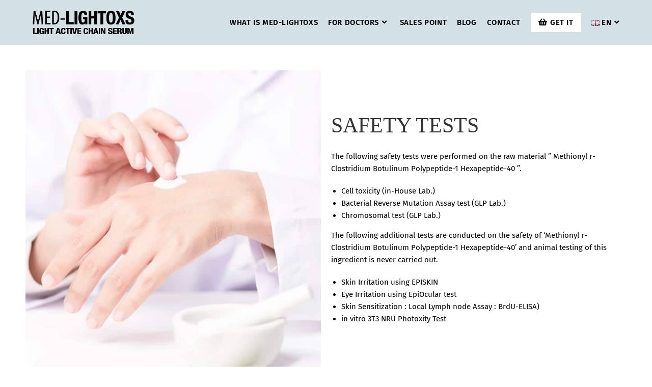

--- FILE ---
content_type: text/html; charset=UTF-8
request_url: https://www.lightoxs.com/en/safety-test/
body_size: 27898
content:
<!DOCTYPE html><html
class="html" lang="en-US" prefix="og: https://ogp.me/ns#"><head> <script>
var gform;gform||(document.addEventListener("gform_main_scripts_loaded",function(){gform.scriptsLoaded=!0}),document.addEventListener("gform/theme/scripts_loaded",function(){gform.themeScriptsLoaded=!0}),window.addEventListener("DOMContentLoaded",function(){gform.domLoaded=!0}),gform={domLoaded:!1,scriptsLoaded:!1,themeScriptsLoaded:!1,isFormEditor:()=>"function"==typeof InitializeEditor,callIfLoaded:function(o){return!(!gform.domLoaded||!gform.scriptsLoaded||!gform.themeScriptsLoaded&&!gform.isFormEditor()||(gform.isFormEditor()&&console.warn("The use of gform.initializeOnLoaded() is deprecated in the form editor context and will be removed in Gravity Forms 3.1."),o(),0))},initializeOnLoaded:function(o){gform.callIfLoaded(o)||(document.addEventListener("gform_main_scripts_loaded",()=>{gform.scriptsLoaded=!0,gform.callIfLoaded(o)}),document.addEventListener("gform/theme/scripts_loaded",()=>{gform.themeScriptsLoaded=!0,gform.callIfLoaded(o)}),window.addEventListener("DOMContentLoaded",()=>{gform.domLoaded=!0,gform.callIfLoaded(o)}))},hooks:{action:{},filter:{}},addAction:function(o,r,e,t){gform.addHook("action",o,r,e,t)},addFilter:function(o,r,e,t){gform.addHook("filter",o,r,e,t)},doAction:function(o){gform.doHook("action",o,arguments)},applyFilters:function(o){return gform.doHook("filter",o,arguments)},removeAction:function(o,r){gform.removeHook("action",o,r)},removeFilter:function(o,r,e){gform.removeHook("filter",o,r,e)},addHook:function(o,r,e,t,n){null==gform.hooks[o][r]&&(gform.hooks[o][r]=[]);var d=gform.hooks[o][r];null==n&&(n=r+"_"+d.length),gform.hooks[o][r].push({tag:n,callable:e,priority:t=null==t?10:t})},doHook:function(r,o,e){var t;if(e=Array.prototype.slice.call(e,1),null!=gform.hooks[r][o]&&((o=gform.hooks[r][o]).sort(function(o,r){return o.priority-r.priority}),o.forEach(function(o){"function"!=typeof(t=o.callable)&&(t=window[t]),"action"==r?t.apply(null,e):e[0]=t.apply(null,e)})),"filter"==r)return e[0]},removeHook:function(o,r,t,n){var e;null!=gform.hooks[o][r]&&(e=(e=gform.hooks[o][r]).filter(function(o,r,e){return!!(null!=n&&n!=o.tag||null!=t&&t!=o.priority)}),gform.hooks[o][r]=e)}});
</script>
<meta
charset="UTF-8"><link
rel="profile" href="https://gmpg.org/xfn/11"><style>img:is([sizes="auto" i], [sizes^="auto," i]) { contain-intrinsic-size: 3000px 1500px }</style><link
rel="alternate" href="https://www.lightoxs.com/dokimes-asfaleias/" hreflang="el" /><link
rel="alternate" href="https://www.lightoxs.com/en/safety-test/" hreflang="en" /><meta
name="viewport" content="width=device-width, initial-scale=1"><title>Safety Test - LIGHTOXS</title><meta
name="description" content="The following safety tests were performed on the raw material &#039;&#039; Methionyl r-Clostridium Botulinum Polypeptide-1 Hexapeptide-40 &#039;&#039;."/><meta
name="robots" content="follow, index, max-snippet:-1, max-video-preview:-1, max-image-preview:large"/><link
rel="canonical" href="https://www.lightoxs.com/en/safety-test/" /><meta
property="og:locale" content="en_US" /><meta
property="og:type" content="article" /><meta
property="og:title" content="Safety Test - LIGHTOXS" /><meta
property="og:description" content="The following safety tests were performed on the raw material &#039;&#039; Methionyl r-Clostridium Botulinum Polypeptide-1 Hexapeptide-40 &#039;&#039;." /><meta
property="og:url" content="https://www.lightoxs.com/en/safety-test/" /><meta
property="og:site_name" content="LIGHTOXS" /><meta
property="og:updated_time" content="2020-01-08T21:44:55+00:00" /><meta
property="og:image" content="https://www.lightoxs.com/wp-content/uploads/2019/12/safety-test.jpg" /><meta
property="og:image:secure_url" content="https://www.lightoxs.com/wp-content/uploads/2019/12/safety-test.jpg" /><meta
property="og:image:width" content="656" /><meta
property="og:image:height" content="671" /><meta
property="og:image:alt" content="safety test" /><meta
property="og:image:type" content="image/jpeg" /><meta
property="article:published_time" content="2020-01-08T21:41:37+00:00" /><meta
property="article:modified_time" content="2020-01-08T21:44:55+00:00" /><meta
name="twitter:card" content="summary_large_image" /><meta
name="twitter:title" content="Safety Test - LIGHTOXS" /><meta
name="twitter:description" content="The following safety tests were performed on the raw material &#039;&#039; Methionyl r-Clostridium Botulinum Polypeptide-1 Hexapeptide-40 &#039;&#039;." /><meta
name="twitter:image" content="https://www.lightoxs.com/wp-content/uploads/2019/12/safety-test.jpg" /><meta
name="twitter:label1" content="Time to read" /><meta
name="twitter:data1" content="Less than a minute" /> <script type="application/ld+json" class="rank-math-schema">{"@context":"https://schema.org","@graph":[{"@type":["Person","Organization"],"@id":"https://www.lightoxs.com/#person","name":"Light Oxs"},{"@type":"WebSite","@id":"https://www.lightoxs.com/#website","url":"https://www.lightoxs.com","name":"Light Oxs","publisher":{"@id":"https://www.lightoxs.com/#person"},"inLanguage":"en-US"},{"@type":"ImageObject","@id":"https://www.lightoxs.com/wp-content/uploads/2019/12/safety-test.jpg","url":"https://www.lightoxs.com/wp-content/uploads/2019/12/safety-test.jpg","width":"200","height":"200","inLanguage":"en-US"},{"@type":"WebPage","@id":"https://www.lightoxs.com/en/safety-test/#webpage","url":"https://www.lightoxs.com/en/safety-test/","name":"Safety Test - LIGHTOXS","datePublished":"2020-01-08T21:41:37+00:00","dateModified":"2020-01-08T21:44:55+00:00","isPartOf":{"@id":"https://www.lightoxs.com/#website"},"primaryImageOfPage":{"@id":"https://www.lightoxs.com/wp-content/uploads/2019/12/safety-test.jpg"},"inLanguage":"en-US"},{"@type":"Article","headline":"Safety Test - LIGHTOXS","datePublished":"2020-01-08T21:41:37+00:00","dateModified":"2020-01-08T21:44:55+00:00","author":{"@type":"Person","name":"enterid"},"name":"Safety Test - LIGHTOXS","@id":"https://www.lightoxs.com/en/safety-test/#schema-9745","isPartOf":{"@id":"https://www.lightoxs.com/en/safety-test/#webpage"},"publisher":{"@id":"https://www.lightoxs.com/#person"},"image":{"@id":"https://www.lightoxs.com/wp-content/uploads/2019/12/safety-test.jpg"},"inLanguage":"en-US","mainEntityOfPage":{"@id":"https://www.lightoxs.com/en/safety-test/#webpage"}}]}</script> <style id='classic-theme-styles-inline-css'>/*! This file is auto-generated */
.wp-block-button__link{color:#fff;background-color:#32373c;border-radius:9999px;box-shadow:none;text-decoration:none;padding:calc(.667em + 2px) calc(1.333em + 2px);font-size:1.125em}.wp-block-file__button{background:#32373c;color:#fff;text-decoration:none}</style><style id='global-styles-inline-css'>:root{--wp--preset--aspect-ratio--square: 1;--wp--preset--aspect-ratio--4-3: 4/3;--wp--preset--aspect-ratio--3-4: 3/4;--wp--preset--aspect-ratio--3-2: 3/2;--wp--preset--aspect-ratio--2-3: 2/3;--wp--preset--aspect-ratio--16-9: 16/9;--wp--preset--aspect-ratio--9-16: 9/16;--wp--preset--color--black: #000000;--wp--preset--color--cyan-bluish-gray: #abb8c3;--wp--preset--color--white: #ffffff;--wp--preset--color--pale-pink: #f78da7;--wp--preset--color--vivid-red: #cf2e2e;--wp--preset--color--luminous-vivid-orange: #ff6900;--wp--preset--color--luminous-vivid-amber: #fcb900;--wp--preset--color--light-green-cyan: #7bdcb5;--wp--preset--color--vivid-green-cyan: #00d084;--wp--preset--color--pale-cyan-blue: #8ed1fc;--wp--preset--color--vivid-cyan-blue: #0693e3;--wp--preset--color--vivid-purple: #9b51e0;--wp--preset--gradient--vivid-cyan-blue-to-vivid-purple: linear-gradient(135deg,rgba(6,147,227,1) 0%,rgb(155,81,224) 100%);--wp--preset--gradient--light-green-cyan-to-vivid-green-cyan: linear-gradient(135deg,rgb(122,220,180) 0%,rgb(0,208,130) 100%);--wp--preset--gradient--luminous-vivid-amber-to-luminous-vivid-orange: linear-gradient(135deg,rgba(252,185,0,1) 0%,rgba(255,105,0,1) 100%);--wp--preset--gradient--luminous-vivid-orange-to-vivid-red: linear-gradient(135deg,rgba(255,105,0,1) 0%,rgb(207,46,46) 100%);--wp--preset--gradient--very-light-gray-to-cyan-bluish-gray: linear-gradient(135deg,rgb(238,238,238) 0%,rgb(169,184,195) 100%);--wp--preset--gradient--cool-to-warm-spectrum: linear-gradient(135deg,rgb(74,234,220) 0%,rgb(151,120,209) 20%,rgb(207,42,186) 40%,rgb(238,44,130) 60%,rgb(251,105,98) 80%,rgb(254,248,76) 100%);--wp--preset--gradient--blush-light-purple: linear-gradient(135deg,rgb(255,206,236) 0%,rgb(152,150,240) 100%);--wp--preset--gradient--blush-bordeaux: linear-gradient(135deg,rgb(254,205,165) 0%,rgb(254,45,45) 50%,rgb(107,0,62) 100%);--wp--preset--gradient--luminous-dusk: linear-gradient(135deg,rgb(255,203,112) 0%,rgb(199,81,192) 50%,rgb(65,88,208) 100%);--wp--preset--gradient--pale-ocean: linear-gradient(135deg,rgb(255,245,203) 0%,rgb(182,227,212) 50%,rgb(51,167,181) 100%);--wp--preset--gradient--electric-grass: linear-gradient(135deg,rgb(202,248,128) 0%,rgb(113,206,126) 100%);--wp--preset--gradient--midnight: linear-gradient(135deg,rgb(2,3,129) 0%,rgb(40,116,252) 100%);--wp--preset--font-size--small: 13px;--wp--preset--font-size--medium: 20px;--wp--preset--font-size--large: 36px;--wp--preset--font-size--x-large: 42px;--wp--preset--spacing--20: 0.44rem;--wp--preset--spacing--30: 0.67rem;--wp--preset--spacing--40: 1rem;--wp--preset--spacing--50: 1.5rem;--wp--preset--spacing--60: 2.25rem;--wp--preset--spacing--70: 3.38rem;--wp--preset--spacing--80: 5.06rem;--wp--preset--shadow--natural: 6px 6px 9px rgba(0, 0, 0, 0.2);--wp--preset--shadow--deep: 12px 12px 50px rgba(0, 0, 0, 0.4);--wp--preset--shadow--sharp: 6px 6px 0px rgba(0, 0, 0, 0.2);--wp--preset--shadow--outlined: 6px 6px 0px -3px rgba(255, 255, 255, 1), 6px 6px rgba(0, 0, 0, 1);--wp--preset--shadow--crisp: 6px 6px 0px rgba(0, 0, 0, 1);}:where(.is-layout-flex){gap: 0.5em;}:where(.is-layout-grid){gap: 0.5em;}body .is-layout-flex{display: flex;}.is-layout-flex{flex-wrap: wrap;align-items: center;}.is-layout-flex > :is(*, div){margin: 0;}body .is-layout-grid{display: grid;}.is-layout-grid > :is(*, div){margin: 0;}:where(.wp-block-columns.is-layout-flex){gap: 2em;}:where(.wp-block-columns.is-layout-grid){gap: 2em;}:where(.wp-block-post-template.is-layout-flex){gap: 1.25em;}:where(.wp-block-post-template.is-layout-grid){gap: 1.25em;}.has-black-color{color: var(--wp--preset--color--black) !important;}.has-cyan-bluish-gray-color{color: var(--wp--preset--color--cyan-bluish-gray) !important;}.has-white-color{color: var(--wp--preset--color--white) !important;}.has-pale-pink-color{color: var(--wp--preset--color--pale-pink) !important;}.has-vivid-red-color{color: var(--wp--preset--color--vivid-red) !important;}.has-luminous-vivid-orange-color{color: var(--wp--preset--color--luminous-vivid-orange) !important;}.has-luminous-vivid-amber-color{color: var(--wp--preset--color--luminous-vivid-amber) !important;}.has-light-green-cyan-color{color: var(--wp--preset--color--light-green-cyan) !important;}.has-vivid-green-cyan-color{color: var(--wp--preset--color--vivid-green-cyan) !important;}.has-pale-cyan-blue-color{color: var(--wp--preset--color--pale-cyan-blue) !important;}.has-vivid-cyan-blue-color{color: var(--wp--preset--color--vivid-cyan-blue) !important;}.has-vivid-purple-color{color: var(--wp--preset--color--vivid-purple) !important;}.has-black-background-color{background-color: var(--wp--preset--color--black) !important;}.has-cyan-bluish-gray-background-color{background-color: var(--wp--preset--color--cyan-bluish-gray) !important;}.has-white-background-color{background-color: var(--wp--preset--color--white) !important;}.has-pale-pink-background-color{background-color: var(--wp--preset--color--pale-pink) !important;}.has-vivid-red-background-color{background-color: var(--wp--preset--color--vivid-red) !important;}.has-luminous-vivid-orange-background-color{background-color: var(--wp--preset--color--luminous-vivid-orange) !important;}.has-luminous-vivid-amber-background-color{background-color: var(--wp--preset--color--luminous-vivid-amber) !important;}.has-light-green-cyan-background-color{background-color: var(--wp--preset--color--light-green-cyan) !important;}.has-vivid-green-cyan-background-color{background-color: var(--wp--preset--color--vivid-green-cyan) !important;}.has-pale-cyan-blue-background-color{background-color: var(--wp--preset--color--pale-cyan-blue) !important;}.has-vivid-cyan-blue-background-color{background-color: var(--wp--preset--color--vivid-cyan-blue) !important;}.has-vivid-purple-background-color{background-color: var(--wp--preset--color--vivid-purple) !important;}.has-black-border-color{border-color: var(--wp--preset--color--black) !important;}.has-cyan-bluish-gray-border-color{border-color: var(--wp--preset--color--cyan-bluish-gray) !important;}.has-white-border-color{border-color: var(--wp--preset--color--white) !important;}.has-pale-pink-border-color{border-color: var(--wp--preset--color--pale-pink) !important;}.has-vivid-red-border-color{border-color: var(--wp--preset--color--vivid-red) !important;}.has-luminous-vivid-orange-border-color{border-color: var(--wp--preset--color--luminous-vivid-orange) !important;}.has-luminous-vivid-amber-border-color{border-color: var(--wp--preset--color--luminous-vivid-amber) !important;}.has-light-green-cyan-border-color{border-color: var(--wp--preset--color--light-green-cyan) !important;}.has-vivid-green-cyan-border-color{border-color: var(--wp--preset--color--vivid-green-cyan) !important;}.has-pale-cyan-blue-border-color{border-color: var(--wp--preset--color--pale-cyan-blue) !important;}.has-vivid-cyan-blue-border-color{border-color: var(--wp--preset--color--vivid-cyan-blue) !important;}.has-vivid-purple-border-color{border-color: var(--wp--preset--color--vivid-purple) !important;}.has-vivid-cyan-blue-to-vivid-purple-gradient-background{background: var(--wp--preset--gradient--vivid-cyan-blue-to-vivid-purple) !important;}.has-light-green-cyan-to-vivid-green-cyan-gradient-background{background: var(--wp--preset--gradient--light-green-cyan-to-vivid-green-cyan) !important;}.has-luminous-vivid-amber-to-luminous-vivid-orange-gradient-background{background: var(--wp--preset--gradient--luminous-vivid-amber-to-luminous-vivid-orange) !important;}.has-luminous-vivid-orange-to-vivid-red-gradient-background{background: var(--wp--preset--gradient--luminous-vivid-orange-to-vivid-red) !important;}.has-very-light-gray-to-cyan-bluish-gray-gradient-background{background: var(--wp--preset--gradient--very-light-gray-to-cyan-bluish-gray) !important;}.has-cool-to-warm-spectrum-gradient-background{background: var(--wp--preset--gradient--cool-to-warm-spectrum) !important;}.has-blush-light-purple-gradient-background{background: var(--wp--preset--gradient--blush-light-purple) !important;}.has-blush-bordeaux-gradient-background{background: var(--wp--preset--gradient--blush-bordeaux) !important;}.has-luminous-dusk-gradient-background{background: var(--wp--preset--gradient--luminous-dusk) !important;}.has-pale-ocean-gradient-background{background: var(--wp--preset--gradient--pale-ocean) !important;}.has-electric-grass-gradient-background{background: var(--wp--preset--gradient--electric-grass) !important;}.has-midnight-gradient-background{background: var(--wp--preset--gradient--midnight) !important;}.has-small-font-size{font-size: var(--wp--preset--font-size--small) !important;}.has-medium-font-size{font-size: var(--wp--preset--font-size--medium) !important;}.has-large-font-size{font-size: var(--wp--preset--font-size--large) !important;}.has-x-large-font-size{font-size: var(--wp--preset--font-size--x-large) !important;}
:where(.wp-block-post-template.is-layout-flex){gap: 1.25em;}:where(.wp-block-post-template.is-layout-grid){gap: 1.25em;}
:where(.wp-block-columns.is-layout-flex){gap: 2em;}:where(.wp-block-columns.is-layout-grid){gap: 2em;}
:root :where(.wp-block-pullquote){font-size: 1.5em;line-height: 1.6;}</style><style id='woocommerce-inline-inline-css'>.woocommerce form .form-row .required { visibility: visible; }</style><link
rel='stylesheet' id='wpsl-styles-css' href='https://www.lightoxs.com/wp-content/plugins/wp-store-locator/css/styles.min.css?ver=2.2.261' media='all' /><link
rel='stylesheet' id='brands-styles-css' href='https://www.lightoxs.com/wp-content/plugins/woocommerce/assets/css/brands.css?ver=10.3.4' media='all' /><link
rel='stylesheet' id='oceanwp-style-css' href='https://www.lightoxs.com/wp-content/themes/oceanwp/assets/css/style.min.css?ver=1.0' media='all' /><link
rel='stylesheet' id='child-style-css' href='https://www.lightoxs.com/wp-content/themes/child/style.css?ver=6.7.4' media='all' /><link
rel='stylesheet' id='oceanwp-woo-mini-cart-css' href='https://www.lightoxs.com/wp-content/themes/oceanwp/assets/css/woo/woo-mini-cart.min.css?ver=6.7.4' media='all' /><link
rel='stylesheet' id='font-awesome-css' href='https://www.lightoxs.com/wp-content/themes/oceanwp/assets/fonts/fontawesome/css/all.min.css?ver=6.4.2' media='all' /><link
rel='stylesheet' id='simple-line-icons-css' href='https://www.lightoxs.com/wp-content/themes/oceanwp/assets/css/third/simple-line-icons.min.css?ver=2.4.0' media='all' /><link
rel='stylesheet' id='oceanwp-google-font-fira-sans-css' href='//www.lightoxs.com/wp-content/uploads/omgf/oceanwp-google-font-fira-sans/oceanwp-google-font-fira-sans.css?ver=1660202008' media='all' /><link
rel='stylesheet' id='elementor-frontend-css' href='https://www.lightoxs.com/wp-content/plugins/elementor/assets/css/frontend.min.css?ver=3.32.5' media='all' /><link
rel='stylesheet' id='widget-heading-css' href='https://www.lightoxs.com/wp-content/plugins/elementor/assets/css/widget-heading.min.css?ver=3.32.5' media='all' /><link
rel='stylesheet' id='swiper-css' href='https://www.lightoxs.com/wp-content/plugins/elementor/assets/lib/swiper/v8/css/swiper.min.css?ver=8.4.5' media='all' /><link
rel='stylesheet' id='e-swiper-css' href='https://www.lightoxs.com/wp-content/plugins/elementor/assets/css/conditionals/e-swiper.min.css?ver=3.32.5' media='all' /><link
rel='stylesheet' id='widget-testimonial-carousel-css' href='https://www.lightoxs.com/wp-content/plugins/elementor-pro/assets/css/widget-testimonial-carousel.min.css?ver=3.26.2' media='all' /><link
rel='stylesheet' id='widget-reviews-css' href='https://www.lightoxs.com/wp-content/plugins/elementor-pro/assets/css/widget-reviews.min.css?ver=3.26.2' media='all' /><link
rel='stylesheet' id='widget-star-rating-css' href='https://www.lightoxs.com/wp-content/plugins/elementor/assets/css/widget-star-rating.min.css?ver=3.32.5' media='all' /><link
rel='stylesheet' id='widget-carousel-module-base-css' href='https://www.lightoxs.com/wp-content/plugins/elementor-pro/assets/css/widget-carousel-module-base.min.css?ver=3.26.2' media='all' /><link
rel='stylesheet' id='widget-icon-list-css' href='https://www.lightoxs.com/wp-content/plugins/elementor/assets/css/widget-icon-list.min.css?ver=3.32.5' media='all' /><link
rel='stylesheet' id='elementor-icons-css' href='https://www.lightoxs.com/wp-content/plugins/elementor/assets/lib/eicons/css/elementor-icons.min.css?ver=5.44.0' media='all' /><link
rel='stylesheet' id='elementor-post-927-css' href='https://www.lightoxs.com/wp-content/uploads/elementor/css/post-927.css?ver=1761956176' media='all' /><link
rel='stylesheet' id='jet-tricks-frontend-css' href='https://www.lightoxs.com/wp-content/plugins/jet-tricks/assets/css/jet-tricks-frontend.css?ver=1.5.0' media='all' /><link
rel='stylesheet' id='widget-image-css' href='https://www.lightoxs.com/wp-content/plugins/elementor/assets/css/widget-image.min.css?ver=3.32.5' media='all' /><link
rel='stylesheet' id='jet-elements-css' href='https://www.lightoxs.com/wp-content/plugins/jet-elements/assets/css/jet-elements.css?ver=2.7.2' media='all' /><link
rel='stylesheet' id='jet-table-css' href='https://www.lightoxs.com/wp-content/plugins/jet-elements/assets/css/addons/jet-table.css?ver=2.7.2' media='all' /><link
rel='stylesheet' id='elementor-post-742-css' href='https://www.lightoxs.com/wp-content/uploads/elementor/css/post-742.css?ver=1761987776' media='all' /><link
rel='stylesheet' id='elementor-post-631-css' href='https://www.lightoxs.com/wp-content/uploads/elementor/css/post-631.css?ver=1761959985' media='all' /><link
rel='stylesheet' id='oceanwp-woocommerce-css' href='https://www.lightoxs.com/wp-content/themes/oceanwp/assets/css/woo/woocommerce.min.css?ver=6.7.4' media='all' /><link
rel='stylesheet' id='oceanwp-woo-star-font-css' href='https://www.lightoxs.com/wp-content/themes/oceanwp/assets/css/woo/woo-star-font.min.css?ver=6.7.4' media='all' /><link
rel='stylesheet' id='oceanwp-woo-quick-view-css' href='https://www.lightoxs.com/wp-content/themes/oceanwp/assets/css/woo/woo-quick-view.min.css?ver=6.7.4' media='all' /><link
rel='stylesheet' id='oe-widgets-style-css' href='https://www.lightoxs.com/wp-content/plugins/ocean-extra/assets/css/widgets.css?ver=6.7.4' media='all' /><link
rel='stylesheet' id='oceanwp-custom-css' href='https://www.lightoxs.com/wp-content/uploads/oceanwp/custom-style.css?ver=6.7.4' media='all' /><link
rel='stylesheet' id='elementor-gf-local-firasans-css' href='//www.lightoxs.com/wp-content/uploads/omgf/elementor-gf-local-firasans/elementor-gf-local-firasans.css?ver=1660202008' media='all' /><link
rel='stylesheet' id='elementor-icons-shared-0-css' href='https://www.lightoxs.com/wp-content/plugins/elementor/assets/lib/font-awesome/css/fontawesome.min.css?ver=5.15.3' media='all' /><link
rel='stylesheet' id='elementor-icons-fa-regular-css' href='https://www.lightoxs.com/wp-content/plugins/elementor/assets/lib/font-awesome/css/regular.min.css?ver=5.15.3' media='all' /><link
rel='stylesheet' id='elementor-icons-fa-solid-css' href='https://www.lightoxs.com/wp-content/plugins/elementor/assets/lib/font-awesome/css/solid.min.css?ver=5.15.3' media='all' /><link
rel='stylesheet' id='elementor-icons-fa-brands-css' href='https://www.lightoxs.com/wp-content/plugins/elementor/assets/lib/font-awesome/css/brands.min.css?ver=5.15.3' media='all' /> <script type="text/template" id="tmpl-variation-template"><div class="woocommerce-variation-description">{{{ data.variation.variation_description }}}</div>
	<div class="woocommerce-variation-price">{{{ data.variation.price_html }}}</div>
	<div class="woocommerce-variation-availability">{{{ data.variation.availability_html }}}</div></script> <script type="text/template" id="tmpl-unavailable-variation-template"><p role="alert">Sorry, this product is unavailable. Please choose a different combination.</p></script> <script src="https://www.lightoxs.com/wp-includes/js/jquery/jquery.min.js?ver=3.7.1" id="jquery-core-js"></script> <script src="https://www.lightoxs.com/wp-content/plugins/woocommerce/assets/js/jquery-blockui/jquery.blockUI.min.js?ver=2.7.0-wc.10.3.4" id="wc-jquery-blockui-js" defer data-wp-strategy="defer"></script> <script src="https://www.lightoxs.com/wp-content/plugins/woocommerce/assets/js/frontend/add-to-cart-variation.min.js?ver=10.3.4" id="wc-add-to-cart-variation-js" defer data-wp-strategy="defer"></script> <script src="https://www.lightoxs.com/wp-content/plugins/woocommerce/assets/js/flexslider/jquery.flexslider.min.js?ver=2.7.2-wc.10.3.4" id="wc-flexslider-js" defer data-wp-strategy="defer"></script> <script src="https://www.lightoxs.com/wp-content/plugins/woocommerce/assets/js/js-cookie/js.cookie.min.js?ver=2.1.4-wc.10.3.4" id="wc-js-cookie-js" defer data-wp-strategy="defer"></script> <noscript><style>.woocommerce-product-gallery{ opacity: 1 !important; }</style></noscript><meta
name="generator" content="Elementor 3.32.5; settings: css_print_method-external, google_font-enabled, font_display-auto"><style>.recentcomments a{display:inline !important;padding:0 !important;margin:0 !important;}</style><style>.e-con.e-parent:nth-of-type(n+4):not(.e-lazyloaded):not(.e-no-lazyload),
				.e-con.e-parent:nth-of-type(n+4):not(.e-lazyloaded):not(.e-no-lazyload) * {
					background-image: none !important;
				}
				@media screen and (max-height: 1024px) {
					.e-con.e-parent:nth-of-type(n+3):not(.e-lazyloaded):not(.e-no-lazyload),
					.e-con.e-parent:nth-of-type(n+3):not(.e-lazyloaded):not(.e-no-lazyload) * {
						background-image: none !important;
					}
				}
				@media screen and (max-height: 640px) {
					.e-con.e-parent:nth-of-type(n+2):not(.e-lazyloaded):not(.e-no-lazyload),
					.e-con.e-parent:nth-of-type(n+2):not(.e-lazyloaded):not(.e-no-lazyload) * {
						background-image: none !important;
					}
				}</style><link
rel="icon" href="https://www.lightoxs.com/wp-content/uploads/2019/12/favicon.png" sizes="32x32" /><link
rel="icon" href="https://www.lightoxs.com/wp-content/uploads/2019/12/favicon.png" sizes="192x192" /><link
rel="apple-touch-icon" href="https://www.lightoxs.com/wp-content/uploads/2019/12/favicon.png" /><meta
name="msapplication-TileImage" content="https://www.lightoxs.com/wp-content/uploads/2019/12/favicon.png" /></head><body
class="page-template-default page page-id-742 wp-custom-logo wp-embed-responsive theme-oceanwp woocommerce-no-js oceanwp-theme dropdown-mobile no-header-border default-breakpoint content-full-screen page-header-disabled has-breadcrumbs has-blog-grid has-grid-list account-original-style elementor-default elementor-kit-927 elementor-page elementor-page-742" itemscope="itemscope" itemtype="https://schema.org/WebPage">
<!-- Google Tag Manager (noscript) -->
<noscript><iframe src="https://www.googletagmanager.com/ns.html?id=GTM-M8L3ZTV"
height="0" width="0" style="display:none;visibility:hidden"></iframe></noscript>
<!-- End Google Tag Manager (noscript) --><div
id="outer-wrap" class="site clr"><a
class="skip-link screen-reader-text" href="#main">Skip to content</a><div
id="wrap" class="clr"><header
id="site-header" class="minimal-header clr" data-height="88" itemscope="itemscope" itemtype="https://schema.org/WPHeader" role="banner"><div
id="site-header-inner" class="clr container"><div
id="site-logo" class="clr" itemscope itemtype="https://schema.org/Brand" ><div
id="site-logo-inner" class="clr"><a
href="https://www.lightoxs.com/en/home/" class="custom-logo-link" rel="home"><img
width="390" height="90" src="https://www.lightoxs.com/wp-content/uploads/2021/04/MED-LIGHT.png" class="custom-logo" alt="LIGHTOXS" decoding="async" srcset="https://www.lightoxs.com/wp-content/uploads/2021/04/MED-LIGHT.png 390w, https://www.lightoxs.com/wp-content/uploads/2021/04/MED-LIGHT-300x69.png 300w" sizes="(max-width: 390px) 100vw, 390px" /></a></div></div><div
id="site-navigation-wrap" class="clr"><nav
id="site-navigation" class="navigation main-navigation clr" itemscope="itemscope" itemtype="https://schema.org/SiteNavigationElement" role="navigation" ><ul
id="menu-mainmenuen" class="main-menu dropdown-menu sf-menu"><li
id="menu-item-624" class="menu-item menu-item-type-custom menu-item-object-custom menu-item-624"><a
href="https://www.lightoxs.com/en/home/#lightoxs" class="menu-link"><span
class="text-wrap">WHAT IS MED-LIGHTOXS</span></a></li><li
id="menu-item-625" class="menu-item menu-item-type-custom menu-item-object-custom current-menu-ancestor current-menu-parent menu-item-has-children dropdown menu-item-625"><a
href="#" class="menu-link"><span
class="text-wrap">FOR DOCTORS<i
class="nav-arrow fa fa-angle-down" aria-hidden="true" role="img"></i></span></a><ul
class="sub-menu"><li
id="menu-item-626" class="menu-item menu-item-type-custom menu-item-object-custom menu-item-626"><a
href="https://www.lightoxs.com/en/our-ingredient/" class="menu-link"><span
class="text-wrap">HOW ITS WORKS OUR PATENT BOTULINUM PEPTIDE</span></a></li><li
id="menu-item-699" class="menu-item menu-item-type-custom menu-item-object-custom menu-item-699"><a
href="https://www.lightoxs.com/en/clinical-study-en/" class="menu-link"><span
class="text-wrap">CLINICAL STUDY</span></a></li><li
id="menu-item-676" class="menu-item menu-item-type-custom menu-item-object-custom menu-item-676"><a
href="https://www.lightoxs.com/en/test-results/" class="menu-link"><span
class="text-wrap">TEST RESULTS</span></a></li><li
id="menu-item-677" class="menu-item menu-item-type-custom menu-item-object-custom current-menu-item menu-item-677"><a
href="https://www.lightoxs.com/en/safety-test/" class="menu-link"><span
class="text-wrap">SAFETY TESTS</span></a></li><li
id="menu-item-678" class="menu-item menu-item-type-custom menu-item-object-custom menu-item-678"><a
href="https://www.lightoxs.com/en/registration-status/" class="menu-link"><span
class="text-wrap">REGISTRATION STATUS</span></a></li><li
id="menu-item-725" class="menu-item menu-item-type-custom menu-item-object-custom menu-item-725"><a
href="https://www.lightoxs.com/en/non-animal-testing-2/" class="menu-link"><span
class="text-wrap">NON ANIMAL TESTING</span></a></li></ul></li><li
id="menu-item-627" class="menu-item menu-item-type-custom menu-item-object-custom menu-item-627"><a
href="https://www.lightoxs.com/en/home/#sale-points" class="menu-link"><span
class="text-wrap">SALES POINT</span></a></li><li
id="menu-item-628" class="menu-item menu-item-type-taxonomy menu-item-object-category menu-item-628"><a
href="https://www.lightoxs.com/en/category/blog-en/" class="menu-link"><span
class="text-wrap">BLOG</span></a></li><li
id="menu-item-636" class="menu-item menu-item-type-custom menu-item-object-custom menu-item-636"><a
href="#contact" class="menu-link"><span
class="text-wrap">CONTACT</span></a></li><li
id="menu-item-996" class="menu-cta menu-item menu-item-type-custom menu-item-object-custom menu-item-996"><a
href="https://www.lightoxs.com/eshop/lightox-30ml" class="menu-link"><span
class="text-wrap"><i
class="fa fa-shopping-basket fa-fw"></i> GET IT</span></a></li><li
id="menu-item-559" class="pll-parent-menu-item menu-item menu-item-type-custom menu-item-object-custom current-menu-parent menu-item-has-children dropdown menu-item-559"><a
href="#pll_switcher" class="menu-link"><span
class="text-wrap"><img
src="[data-uri]" alt="" width="16" height="11" style="width: 16px; height: 11px;" /><span
style="margin-left:0.3em;">EN</span><i
class="nav-arrow fa fa-angle-down" aria-hidden="true" role="img"></i></span></a><ul
class="sub-menu"><li
id="menu-item-559-el" class="lang-item lang-item-6 lang-item-el lang-item-first menu-item menu-item-type-custom menu-item-object-custom menu-item-559-el"><a
href="https://www.lightoxs.com/dokimes-asfaleias/" hreflang="el" lang="el" class="menu-link"><span
class="text-wrap"><img
src="[data-uri]" alt="" width="16" height="11" style="width: 16px; height: 11px;" /><span
style="margin-left:0.3em;">ΕΛ</span></span></a></li><li
id="menu-item-559-en" class="lang-item lang-item-9 lang-item-en current-lang menu-item menu-item-type-custom menu-item-object-custom menu-item-559-en"><a
href="https://www.lightoxs.com/en/safety-test/" hreflang="en-US" lang="en-US" class="menu-link"><span
class="text-wrap"><img
src="[data-uri]" alt="" width="16" height="11" style="width: 16px; height: 11px;" /><span
style="margin-left:0.3em;">EN</span></span></a></li></ul></li></ul></nav></div><div
class="oceanwp-mobile-menu-icon clr mobile-right">
<a
href="https://www.lightoxs.com/#mobile-menu-toggle" class="mobile-menu"  aria-label="Mobile Menu">
<i
class="fa fa-bars" aria-hidden="true"></i>
<span
class="oceanwp-text">Menu</span>
<span
class="oceanwp-close-text">Close</span>
</a></div></div><div
id="mobile-dropdown" class="clr" ><nav
class="clr" itemscope="itemscope" itemtype="https://schema.org/SiteNavigationElement"><ul
id="menu-mainmenuen-1" class="menu"><li
class="menu-item menu-item-type-custom menu-item-object-custom menu-item-624"><a
href="https://www.lightoxs.com/en/home/#lightoxs">WHAT IS MED-LIGHTOXS</a></li><li
class="menu-item menu-item-type-custom menu-item-object-custom current-menu-ancestor current-menu-parent menu-item-has-children menu-item-625"><a
href="#">FOR DOCTORS</a><ul
class="sub-menu"><li
class="menu-item menu-item-type-custom menu-item-object-custom menu-item-626"><a
href="https://www.lightoxs.com/en/our-ingredient/">HOW ITS WORKS OUR PATENT BOTULINUM PEPTIDE</a></li><li
class="menu-item menu-item-type-custom menu-item-object-custom menu-item-699"><a
href="https://www.lightoxs.com/en/clinical-study-en/">CLINICAL STUDY</a></li><li
class="menu-item menu-item-type-custom menu-item-object-custom menu-item-676"><a
href="https://www.lightoxs.com/en/test-results/">TEST RESULTS</a></li><li
class="menu-item menu-item-type-custom menu-item-object-custom current-menu-item menu-item-677"><a
href="https://www.lightoxs.com/en/safety-test/" aria-current="page">SAFETY TESTS</a></li><li
class="menu-item menu-item-type-custom menu-item-object-custom menu-item-678"><a
href="https://www.lightoxs.com/en/registration-status/">REGISTRATION STATUS</a></li><li
class="menu-item menu-item-type-custom menu-item-object-custom menu-item-725"><a
href="https://www.lightoxs.com/en/non-animal-testing-2/">NON ANIMAL TESTING</a></li></ul></li><li
class="menu-item menu-item-type-custom menu-item-object-custom menu-item-627"><a
href="https://www.lightoxs.com/en/home/#sale-points">SALES POINT</a></li><li
class="menu-item menu-item-type-taxonomy menu-item-object-category menu-item-628"><a
href="https://www.lightoxs.com/en/category/blog-en/">BLOG</a></li><li
class="menu-item menu-item-type-custom menu-item-object-custom menu-item-636"><a
href="#contact">CONTACT</a></li><li
class="menu-cta menu-item menu-item-type-custom menu-item-object-custom menu-item-996"><a
href="https://www.lightoxs.com/eshop/lightox-30ml"><i
class="fa fa-shopping-basket fa-fw"></i> GET IT</a></li><li
class="pll-parent-menu-item menu-item menu-item-type-custom menu-item-object-custom current-menu-parent menu-item-has-children menu-item-559"><a
href="#pll_switcher"><img
src="[data-uri]" alt="" width="16" height="11" style="width: 16px; height: 11px;" /><span
style="margin-left:0.3em;">EN</span></a><ul
class="sub-menu"><li
class="lang-item lang-item-6 lang-item-el lang-item-first menu-item menu-item-type-custom menu-item-object-custom menu-item-559-el"><a
href="https://www.lightoxs.com/dokimes-asfaleias/" hreflang="el" lang="el"><img
src="[data-uri]" alt="" width="16" height="11" style="width: 16px; height: 11px;" /><span
style="margin-left:0.3em;">ΕΛ</span></a></li><li
class="lang-item lang-item-9 lang-item-en current-lang menu-item menu-item-type-custom menu-item-object-custom menu-item-559-en"><a
href="https://www.lightoxs.com/en/safety-test/" hreflang="en-US" lang="en-US"><img
src="[data-uri]" alt="" width="16" height="11" style="width: 16px; height: 11px;" /><span
style="margin-left:0.3em;">EN</span></a></li></ul></li></ul></nav></div></header><main
id="main" class="site-main clr"  role="main"><div
id="content-wrap" class="container clr"><div
id="primary" class="content-area clr"><div
id="content" class="site-content clr"><article
class="single-page-article clr"><div
class="entry clr" itemprop="text"><div
data-elementor-type="wp-page" data-elementor-id="742" class="elementor elementor-742" data-elementor-post-type="page"><section
class="elementor-section elementor-top-section elementor-element elementor-element-5457b06 elementor-section-content-middle elementor-section-boxed elementor-section-height-default elementor-section-height-default" data-id="5457b06" data-element_type="section"><div
class="elementor-container elementor-column-gap-default"><div
class="elementor-column elementor-col-50 elementor-top-column elementor-element elementor-element-e4824d7" data-id="e4824d7" data-element_type="column"><div
class="elementor-widget-wrap elementor-element-populated"><div
class="elementor-element elementor-element-7bdcab4 elementor-widget elementor-widget-image" data-id="7bdcab4" data-element_type="widget" data-widget_type="image.default"><div
class="elementor-widget-container">
<img
loading="lazy" decoding="async" width="656" height="671" src="https://www.lightoxs.com/wp-content/uploads/2019/12/safety-test.jpg" class="attachment-large size-large wp-image-601" alt="safety test" srcset="https://www.lightoxs.com/wp-content/uploads/2019/12/safety-test.jpg 656w, https://www.lightoxs.com/wp-content/uploads/2019/12/safety-test-293x300.jpg 293w, https://www.lightoxs.com/wp-content/uploads/2019/12/safety-test-600x614.jpg 600w" sizes="(max-width: 656px) 100vw, 656px" /></div></div></div></div><div
class="elementor-column elementor-col-50 elementor-top-column elementor-element elementor-element-2ccb073" data-id="2ccb073" data-element_type="column"><div
class="elementor-widget-wrap elementor-element-populated"><div
class="elementor-element elementor-element-f6aafa7 elementor-widget elementor-widget-text-editor" data-id="f6aafa7" data-element_type="widget" data-widget_type="text-editor.default"><div
class="elementor-widget-container"><h2>SAFETY TESTS</h2><p>The following safety tests were performed on the raw material &#8221; Methionyl r-Clostridium Botulinum Polypeptide-1 Hexapeptide-40 &#8221;.</p><ul><li>Cell toxicity (in-House Lab.)</li><li>Bacterial Reverse Mutation Assay test (GLP Lab.)</li><li>Chromosomal test (GLP Lab.)</li></ul><p>The following additional tests are conducted on the safety of &#8216;Methionyl r-Clostridium Botulinum Polypeptide-1 Hexapeptide-40&#8217; and animal testing of this ingredient is never carried out.</p><ul><li>Skin Irritation using EPISKIN</li><li>Eye Irritation using EpiOcular test</li><li>Skin Sensitization : Local Lymph node Assay : BrdU-ELISA)</li><li>in vitro 3T3 NRU Photoxity Test</li></ul></div></div></div></div></div></section><section
class="elementor-section elementor-top-section elementor-element elementor-element-fb0a35c elementor-section-boxed elementor-section-height-default elementor-section-height-default" data-id="fb0a35c" data-element_type="section" data-settings="{&quot;background_background&quot;:&quot;classic&quot;}"><div
class="elementor-container elementor-column-gap-default"><div
class="elementor-column elementor-col-100 elementor-top-column elementor-element elementor-element-9e1871c" data-id="9e1871c" data-element_type="column"><div
class="elementor-widget-wrap elementor-element-populated"><div
class="elementor-element elementor-element-b21643a elementor-widget elementor-widget-heading" data-id="b21643a" data-element_type="widget" data-widget_type="heading.default"><div
class="elementor-widget-container"><h2 class="elementor-heading-title elementor-size-default">CLINICAL TESTS</h2></div></div><section
class="elementor-section elementor-inner-section elementor-element elementor-element-435f30d elementor-section-boxed elementor-section-height-default elementor-section-height-default" data-id="435f30d" data-element_type="section"><div
class="elementor-container elementor-column-gap-default"><div
class="elementor-column elementor-col-50 elementor-inner-column elementor-element elementor-element-d45d455" data-id="d45d455" data-element_type="column"><div
class="elementor-widget-wrap elementor-element-populated"><div
class="elementor-element elementor-element-49c877a elementor-widget elementor-widget-image" data-id="49c877a" data-element_type="widget" data-widget_type="image.default"><div
class="elementor-widget-container">
<img
loading="lazy" decoding="async" width="509" height="343" src="https://www.lightoxs.com/wp-content/uploads/2019/12/test-result1.png" class="attachment-large size-large wp-image-603" alt="" srcset="https://www.lightoxs.com/wp-content/uploads/2019/12/test-result1.png 509w, https://www.lightoxs.com/wp-content/uploads/2019/12/test-result1-300x202.png 300w" sizes="(max-width: 509px) 100vw, 509px" /></div></div><div
class="elementor-element elementor-element-6ea72ac elementor-widget elementor-widget-text-editor" data-id="6ea72ac" data-element_type="widget" data-widget_type="text-editor.default"><div
class="elementor-widget-container"><p
style="text-align: center;">Single Human Patch Test <br
/>Bolca Anti-Wrinkle Facial Serum<br
/>(I.E.C. Korea @ Chonnam National Univ. Hospital)</p></div></div></div></div><div
class="elementor-column elementor-col-50 elementor-inner-column elementor-element elementor-element-5e93b2f" data-id="5e93b2f" data-element_type="column"><div
class="elementor-widget-wrap elementor-element-populated"><div
class="elementor-element elementor-element-9042bac elementor-widget elementor-widget-image" data-id="9042bac" data-element_type="widget" data-widget_type="image.default"><div
class="elementor-widget-container">
<img
loading="lazy" decoding="async" width="509" height="343" src="https://www.lightoxs.com/wp-content/uploads/2019/12/test-result2.png" class="attachment-large size-large wp-image-604" alt="" srcset="https://www.lightoxs.com/wp-content/uploads/2019/12/test-result2.png 509w, https://www.lightoxs.com/wp-content/uploads/2019/12/test-result2-300x202.png 300w" sizes="(max-width: 509px) 100vw, 509px" /></div></div><div
class="elementor-element elementor-element-313e19f elementor-widget elementor-widget-text-editor" data-id="313e19f" data-element_type="widget" data-widget_type="text-editor.default"><div
class="elementor-widget-container"><p
style="text-align: center;">Clinical Test (I.E.C. Korea)<br
/>Bolca Anti-Wrinkle Facial Serum<br
/>(I.E.C. Korea)</p></div></div></div></div></div></section></div></div></div></section><section
class="elementor-section elementor-top-section elementor-element elementor-element-7956040 elementor-section-boxed elementor-section-height-default elementor-section-height-default" data-id="7956040" data-element_type="section"><div
class="elementor-container elementor-column-gap-default"><div
class="elementor-column elementor-col-50 elementor-top-column elementor-element elementor-element-089162b" data-id="089162b" data-element_type="column"><div
class="elementor-widget-wrap elementor-element-populated"><div
class="elementor-element elementor-element-536de5d elementor-widget elementor-widget-image" data-id="536de5d" data-element_type="widget" data-widget_type="image.default"><div
class="elementor-widget-container">
<img
loading="lazy" decoding="async" width="424" height="340" src="https://www.lightoxs.com/wp-content/uploads/2019/12/test-result3.png" class="attachment-large size-large wp-image-606" alt="" srcset="https://www.lightoxs.com/wp-content/uploads/2019/12/test-result3.png 424w, https://www.lightoxs.com/wp-content/uploads/2019/12/test-result3-300x241.png 300w" sizes="(max-width: 424px) 100vw, 424px" /></div></div></div></div><div
class="elementor-column elementor-col-50 elementor-top-column elementor-element elementor-element-c5fb086" data-id="c5fb086" data-element_type="column"><div
class="elementor-widget-wrap elementor-element-populated"><div
class="elementor-element elementor-element-7e59f09 elementor-widget elementor-widget-text-editor" data-id="7e59f09" data-element_type="widget" data-widget_type="text-editor.default"><div
class="elementor-widget-container"><p>After 4 weeks test shows improvement of roughness, elasticity, nasolabial line from 70% of applicant. Different from individuals but the efficacy can be seen normally within 2 weeks</p></div></div><div
class="elementor-element elementor-element-6a331b0 elementor-widget elementor-widget-jet-table" data-id="6a331b0" data-element_type="widget" data-widget_type="jet-table.default"><div
class="elementor-widget-container"><div
class="elementor-jet-table jet-elements"><div
class="jet-table-wrapper"><table
class="jet-table jet-table--fa5-compat"><thead
class="jet-table__head"><tr
class="jet-table__head-row"><th
class="jet-table__cell elementor-repeater-item-9805b11 jet-table__head-cell" scope="col"><div
class="jet-table__cell-inner"><div
class="jet-table__cell-content"></div></div></th><th
class="jet-table__cell elementor-repeater-item-b78edc8 jet-table__head-cell" scope="col"><div
class="jet-table__cell-inner"><div
class="jet-table__cell-content"><div
class="jet-table__cell-text">Effectivenss</div></div></div></th><th
class="jet-table__cell elementor-repeater-item-20a6201 jet-table__head-cell" scope="col"><div
class="jet-table__cell-inner"><div
class="jet-table__cell-content"><div
class="jet-table__cell-text">Ratio</div></div></div></th></tr></thead><tbody
class="jet-table__body"><tr
class="jet-table__body-row elementor-repeater-item-db3c649"><td
class="jet-table__cell elementor-repeater-item-42b3a37 jet-table__body-cell"><div
class="jet-table__cell-inner"><div
class="jet-table__cell-content"><div
class="jet-table__cell-text">Roughness</div></div></div></td><td
class="jet-table__cell elementor-repeater-item-5d1eb98 jet-table__body-cell"><div
class="jet-table__cell-inner"><div
class="jet-table__cell-content"><div
class="jet-table__cell-text">16/22</div></div></div></td><td
class="jet-table__cell elementor-repeater-item-100c641 jet-table__body-cell"><div
class="jet-table__cell-inner"><div
class="jet-table__cell-content"><div
class="jet-table__cell-text">72%</div></div></div></td></tr><tr
class="jet-table__body-row elementor-repeater-item-da13f61"><td
class="jet-table__cell elementor-repeater-item-2a4c32c jet-table__body-cell"><div
class="jet-table__cell-inner"><div
class="jet-table__cell-content"><div
class="jet-table__cell-text">Net Elasticity</div></div></div></td><td
class="jet-table__cell elementor-repeater-item-e8a85c9 jet-table__body-cell"><div
class="jet-table__cell-inner"><div
class="jet-table__cell-content"><div
class="jet-table__cell-text">22/22</div></div></div></td><td
class="jet-table__cell elementor-repeater-item-3902f15 jet-table__body-cell"><div
class="jet-table__cell-inner"><div
class="jet-table__cell-content"><div
class="jet-table__cell-text">100%</div></div></div></td></tr><tr
class="jet-table__body-row elementor-repeater-item-f0b0424"><td
class="jet-table__cell elementor-repeater-item-8249c78 jet-table__body-cell"><div
class="jet-table__cell-inner"><div
class="jet-table__cell-content"><div
class="jet-table__cell-text">Nasolabial line</div></div></div></td><td
class="jet-table__cell elementor-repeater-item-377db2a jet-table__body-cell"><div
class="jet-table__cell-inner"><div
class="jet-table__cell-content"><div
class="jet-table__cell-text">15/22</div></div></div></td><td
class="jet-table__cell elementor-repeater-item-9a76bc9 jet-table__body-cell"><div
class="jet-table__cell-inner"><div
class="jet-table__cell-content"><div
class="jet-table__cell-text">68%</div></div></div></td></tr></tbody></table></div></div></div></div></div></div></div></section></div></div></article></div></div></div></main><div
data-elementor-type="footer" data-elementor-id="631" class="elementor elementor-631 elementor-location-footer" data-elementor-post-type="elementor_library"><section
class="elementor-section elementor-top-section elementor-element elementor-element-58224cd elementor-section-boxed elementor-section-height-default elementor-section-height-default" data-id="58224cd" data-element_type="section" data-settings="{&quot;background_background&quot;:&quot;gradient&quot;}"><div
class="elementor-container elementor-column-gap-default"><div
class="elementor-column elementor-col-100 elementor-top-column elementor-element elementor-element-3cc7229" data-id="3cc7229" data-element_type="column"><div
class="elementor-widget-wrap elementor-element-populated"><div
class="elementor-element elementor-element-ada39d9 elementor-widget elementor-widget-heading" data-id="ada39d9" data-element_type="widget" data-widget_type="heading.default"><div
class="elementor-widget-container"><h2 class="elementor-heading-title elementor-size-xl">Client Testimonials</h2></div></div><div
class="elementor-element elementor-element-b44aa64 elementor-arrows-yes elementor-pagination-type-bullets elementor-review--has-separator elementor--star-style-star_fontawesome elementor-widget elementor-widget-reviews" data-id="b44aa64" data-element_type="widget" data-settings="{&quot;slides_per_view&quot;:&quot;2&quot;,&quot;space_between&quot;:{&quot;unit&quot;:&quot;px&quot;,&quot;size&quot;:20,&quot;sizes&quot;:[]},&quot;show_arrows&quot;:&quot;yes&quot;,&quot;pagination&quot;:&quot;bullets&quot;,&quot;speed&quot;:500,&quot;autoplay&quot;:&quot;yes&quot;,&quot;autoplay_speed&quot;:5000,&quot;loop&quot;:&quot;yes&quot;,&quot;pause_on_hover&quot;:&quot;yes&quot;,&quot;pause_on_interaction&quot;:&quot;yes&quot;,&quot;space_between_tablet&quot;:{&quot;unit&quot;:&quot;px&quot;,&quot;size&quot;:10,&quot;sizes&quot;:[]},&quot;space_between_mobile&quot;:{&quot;unit&quot;:&quot;px&quot;,&quot;size&quot;:10,&quot;sizes&quot;:[]}}" data-widget_type="reviews.default"><div
class="elementor-widget-container"><div
class="elementor-swiper"><div
class="elementor-main-swiper swiper" role="region" aria-roledescription="carousel" aria-label="Slides"><div
class="swiper-wrapper"><div
class="swiper-slide" role="group" aria-roledescription="slide"><div
class="elementor-testimonial elementor-repeater-item-9b0565c"><div
class="elementor-testimonial__header">
<cite
class="elementor-testimonial__cite"><span
class="elementor-testimonial__name">Rania Kifissia</span><span
class="elementor-testimonial__title">Freelancer</span></cite><div
class="elementor-testimonial__icon elementor-icon elementor-icon-" aria-label="Read More"></div></div><div
class="elementor-testimonial__content"><div
class="elementor-testimonial__text">
After a month of using MED-LIGHTOXS, I see amazing results in reducing wrinkles, tightening and elasticity of facial and neck skin. Revolutionary product!!! I highly recommend it to any woman, as I have been extensively using many top products over the last 20 years (I'm 44 years old). MED-Lightoxs♥♥♥♥ for shiny and youthful skin, because beauty doesn’t have an age!!!</div></div></div></div><div
class="swiper-slide" role="group" aria-roledescription="slide"><div
class="elementor-testimonial elementor-repeater-item-586a4e5"><div
class="elementor-testimonial__header">
<cite
class="elementor-testimonial__cite"><span
class="elementor-testimonial__name">Fotini Kanaki</span><span
class="elementor-testimonial__title">Pharmacist</span></cite><div
class="elementor-testimonial__icon elementor-icon elementor-icon-" aria-label="Read More"></div></div><div
class="elementor-testimonial__content"><div
class="elementor-testimonial__text">
After using MED-Lightoxs only for 2 weeks my skin became more shiny and bright.</div></div></div></div><div
class="swiper-slide" role="group" aria-roledescription="slide"><div
class="elementor-testimonial elementor-repeater-item-c5338a0"><div
class="elementor-testimonial__header">
<cite
class="elementor-testimonial__cite"><span
class="elementor-testimonial__name">Jenny Mavridi</span><span
class="elementor-testimonial__title">Pharmacist from Piraeus</span></cite><div
class="elementor-testimonial__icon elementor-icon elementor-icon-" aria-label="Read More"></div></div><div
class="elementor-testimonial__content"><div
class="elementor-testimonial__text">
After 2 months of use I noticed a great improvement in the wrinkles and glabella</div></div></div></div><div
class="swiper-slide" role="group" aria-roledescription="slide"><div
class="elementor-testimonial elementor-repeater-item-9a0d1a4"><div
class="elementor-testimonial__header">
<cite
class="elementor-testimonial__cite"><span
class="elementor-testimonial__name">Maria Mouzouropoulou</span><span
class="elementor-testimonial__title">Pharmacist from Cyprus</span></cite><div
class="elementor-testimonial__icon elementor-icon elementor-icon-" aria-label="Read More"></div></div><div
class="elementor-testimonial__content"><div
class="elementor-testimonial__text">
I have been using this cosmetic for several months and have seen the contour of my face improved but also very good result on the neck wrinkles. Especially for the night I use nothing else as it replaces eye, moisturizing and anti-aging cream. Very good product.</div></div></div></div><div
class="swiper-slide" role="group" aria-roledescription="slide"><div
class="elementor-testimonial elementor-repeater-item-55f1a5b"><div
class="elementor-testimonial__header">
<cite
class="elementor-testimonial__cite"><span
class="elementor-testimonial__name">Martha</span><span
class="elementor-testimonial__title">Nicosia</span></cite><div
class="elementor-testimonial__icon elementor-icon elementor-icon-" aria-label="Read More"></div></div><div
class="elementor-testimonial__content"><div
class="elementor-testimonial__text">
I use this cosmetic for post-injection treatment. I noticed that my skin looks younger for several months afterwards.</div></div></div></div><div
class="swiper-slide" role="group" aria-roledescription="slide"><div
class="elementor-testimonial elementor-repeater-item-52b5b44"><div
class="elementor-testimonial__header">
<cite
class="elementor-testimonial__cite"><span
class="elementor-testimonial__name">Maria</span><span
class="elementor-testimonial__title">Nicosia</span></cite><div
class="elementor-testimonial__icon elementor-icon elementor-icon-" aria-label="Read More"></div></div><div
class="elementor-testimonial__content"><div
class="elementor-testimonial__text">
Although I have tried many cosmetic products over the years the MED-LIGHTOXS is the first cosmetic that I have used that while visibly improving my wrinkles leaves my skin hydrated.</div></div></div></div><div
class="swiper-slide" role="group" aria-roledescription="slide"><div
class="elementor-testimonial elementor-repeater-item-3819047"><div
class="elementor-testimonial__header">
<cite
class="elementor-testimonial__cite"><span
class="elementor-testimonial__name">Stella</span><span
class="elementor-testimonial__title">Nicosia</span></cite><div
class="elementor-testimonial__icon elementor-icon elementor-icon-" aria-label="Read More"></div></div><div
class="elementor-testimonial__content"><div
class="elementor-testimonial__text">
Within a short time, I noticed an improvement in wrinkle on the goose's foot (Pes Anserine) since I use MED-LIGHTOXS as a morning and evening eye treatment.</div></div></div></div><div
class="swiper-slide" role="group" aria-roledescription="slide"><div
class="elementor-testimonial elementor-repeater-item-c97a954"><div
class="elementor-testimonial__header">
<cite
class="elementor-testimonial__cite"><span
class="elementor-testimonial__name">Niki</span><span
class="elementor-testimonial__title">Beautician</span></cite><div
class="elementor-testimonial__icon elementor-icon elementor-icon-" aria-label="Read More"></div></div><div
class="elementor-testimonial__content"><div
class="elementor-testimonial__text">
Finally, a product offering results and giving a perfectly pleasant feeling!</div></div></div></div></div><div
class="swiper-pagination"></div><div
class="elementor-swiper-button elementor-swiper-button-prev" role="button" tabindex="0" aria-label="Previous">
<i
aria-hidden="true" class="eicon-chevron-left"></i></div><div
class="elementor-swiper-button elementor-swiper-button-next" role="button" tabindex="0" aria-label="Next">
<i
aria-hidden="true" class="eicon-chevron-right"></i></div></div></div></div></div></div></div></div></section><section
class="elementor-section elementor-top-section elementor-element elementor-element-2eda9e4 elementor-section-boxed elementor-section-height-default elementor-section-height-default" data-id="2eda9e4" data-element_type="section" id="contact"><div
class="elementor-container elementor-column-gap-default"><div
class="elementor-column elementor-col-100 elementor-top-column elementor-element elementor-element-3702ee8" data-id="3702ee8" data-element_type="column"><div
class="elementor-widget-wrap elementor-element-populated"><div
class="elementor-element elementor-element-bff4774 elementor-widget elementor-widget-heading" data-id="bff4774" data-element_type="widget" data-widget_type="heading.default"><div
class="elementor-widget-container"><h2 class="elementor-heading-title elementor-size-xxl">Contact Us</h2></div></div><section
class="elementor-section elementor-inner-section elementor-element elementor-element-365def7 elementor-section-boxed elementor-section-height-default elementor-section-height-default" data-id="365def7" data-element_type="section"><div
class="elementor-container elementor-column-gap-wider"><div
class="elementor-column elementor-col-33 elementor-inner-column elementor-element elementor-element-c761a29" data-id="c761a29" data-element_type="column"><div
class="elementor-widget-wrap elementor-element-populated"><div
class="elementor-element elementor-element-d1b6de4 elementor-widget elementor-widget-heading" data-id="d1b6de4" data-element_type="widget" data-widget_type="heading.default"><div
class="elementor-widget-container"><h3 class="elementor-heading-title elementor-size-default">WORLDWIDE</h3></div></div><div
class="elementor-element elementor-element-e4ff19e elementor-icon-list--layout-traditional elementor-list-item-link-full_width elementor-widget elementor-widget-icon-list" data-id="e4ff19e" data-element_type="widget" data-widget_type="icon-list.default"><div
class="elementor-widget-container"><ul
class="elementor-icon-list-items"><li
class="elementor-icon-list-item">
<span
class="elementor-icon-list-icon">
<i
aria-hidden="true" class="far fa-address-card"></i>						</span>
<span
class="elementor-icon-list-text">Product Representative Development L.S.K. Health &amp; Beauty Ltd</span></li><li
class="elementor-icon-list-item">
<span
class="elementor-icon-list-icon">
<i
aria-hidden="true" class="far fa-map"></i>						</span>
<span
class="elementor-icon-list-text">Tseriou 158, 2044 Strovolos, Nicosia - Cyprus</span></li></ul></div></div><div
class="elementor-element elementor-element-ae1ebbb elementor-icon-list--layout-traditional elementor-list-item-link-full_width elementor-widget elementor-widget-icon-list" data-id="ae1ebbb" data-element_type="widget" data-widget_type="icon-list.default"><div
class="elementor-widget-container"><ul
class="elementor-icon-list-items"><li
class="elementor-icon-list-item">
<span
class="elementor-icon-list-icon">
<i
aria-hidden="true" class="far fa-address-card"></i>						</span>
<span
class="elementor-icon-list-text">Sub-representative GREECE</span></li></ul></div></div></div></div><div
class="elementor-column elementor-col-33 elementor-inner-column elementor-element elementor-element-de381dc" data-id="de381dc" data-element_type="column"><div
class="elementor-widget-wrap elementor-element-populated"><div
class="elementor-element elementor-element-018168e elementor-widget elementor-widget-heading" data-id="018168e" data-element_type="widget" data-widget_type="heading.default"><div
class="elementor-widget-container"><h3 class="elementor-heading-title elementor-size-default">Contact Phones</h3></div></div><div
class="elementor-element elementor-element-876932b elementor-icon-list--layout-traditional elementor-list-item-link-full_width elementor-widget elementor-widget-icon-list" data-id="876932b" data-element_type="widget" data-widget_type="icon-list.default"><div
class="elementor-widget-container"><ul
class="elementor-icon-list-items"><li
class="elementor-icon-list-item">
<a
href="tel:35794043672"><span
class="elementor-icon-list-icon">
<i
aria-hidden="true" class="fas fa-phone-alt"></i>						</span>
<span
class="elementor-icon-list-text">+357 94 043 672</span>
</a></li><li
class="elementor-icon-list-item">
<a
href="tel:35794043672"><span
class="elementor-icon-list-icon">
<i
aria-hidden="true" class="fas fa-phone-alt"></i>						</span>
<span
class="elementor-icon-list-text">+30 685 892 350</span>
</a></li></ul></div></div><div
class="elementor-element elementor-element-b622a06 elementor-widget elementor-widget-heading" data-id="b622a06" data-element_type="widget" data-widget_type="heading.default"><div
class="elementor-widget-container"><h3 class="elementor-heading-title elementor-size-default">Web</h3></div></div><div
class="elementor-element elementor-element-814e596 elementor-icon-list--layout-traditional elementor-list-item-link-full_width elementor-widget elementor-widget-icon-list" data-id="814e596" data-element_type="widget" data-widget_type="icon-list.default"><div
class="elementor-widget-container"><ul
class="elementor-icon-list-items"><li
class="elementor-icon-list-item">
<a
href="https://www.facebook.com/Lightoxs-117234442991447/" target="_blank"><span
class="elementor-icon-list-icon">
<i
aria-hidden="true" class="fab fa-facebook-f"></i>						</span>
<span
class="elementor-icon-list-text">/Lightoxs</span>
</a></li><li
class="elementor-icon-list-item">
<a href="/cdn-cgi/l/email-protection#8ce5e2eae3cce0e5ebe4f8e3f4ffa2efe3e1"><span
class="elementor-icon-list-icon">
<i
aria-hidden="true" class="far fa-envelope"></i>						</span>
<span
class="elementor-icon-list-text"><span class="__cf_email__" data-cfemail="4d24232b220d21242a253922353e632e2220">[email&#160;protected]</span></span>
</a></li><li
class="elementor-icon-list-item">
<a href="/cdn-cgi/l/email-protection#1e777078715e727779766a71666d307d7173"><span
class="elementor-icon-list-icon">
<i
aria-hidden="true" class="far fa-envelope"></i>						</span>
<span
class="elementor-icon-list-text"><span class="__cf_email__" data-cfemail="bb8ad7d2dcd3cfd4c3c8fbdcd6dad2d795d8d4d6">[email&#160;protected]</span></span>
</a></li></ul></div></div></div></div><div
class="elementor-column elementor-col-33 elementor-inner-column elementor-element elementor-element-325ce60" data-id="325ce60" data-element_type="column"><div
class="elementor-widget-wrap elementor-element-populated"><div
class="elementor-element elementor-element-5831711 elementor-widget elementor-widget-heading" data-id="5831711" data-element_type="widget" data-widget_type="heading.default"><div
class="elementor-widget-container"><h3 class="elementor-heading-title elementor-size-default">Contact Us</h3></div></div><div
class="elementor-element elementor-element-575ec4b footer-form elementor-widget elementor-widget-shortcode" data-id="575ec4b" data-element_type="widget" data-widget_type="shortcode.default"><div
class="elementor-widget-container"><div
class="elementor-shortcode"><div
class='gf_browser_chrome gform_wrapper gform_legacy_markup_wrapper gform-theme--no-framework' data-form-theme='legacy' data-form-index='0' id='gform_wrapper_4' ><div
id='gf_4' class='gform_anchor' tabindex='-1'></div><form
method='post' enctype='multipart/form-data' target='gform_ajax_frame_4' id='gform_4'  action='/en/safety-test/#gf_4' data-formid='4' novalidate><div
class='gform-body gform_body'><ul
id='gform_fields_4' class='gform_fields top_label form_sublabel_below description_below validation_below'><li
id="field_4_1" class="gfield gfield--type-text gfield_contains_required field_sublabel_below gfield--no-description field_description_below hidden_label field_validation_below gfield_visibility_visible"  data-js-reload="field_4_1" ><label
class='gfield_label gform-field-label' for='input_4_1'>Full Name<span
class="gfield_required"><span
class="gfield_required gfield_required_asterisk">*</span></span></label><div
class='ginput_container ginput_container_text'><input
name='input_1' id='input_4_1' type='text' value='' class='large'   tabindex='1' placeholder='Name' aria-required="true" aria-invalid="false"   /></div></li><li
id="field_4_2" class="gfield gfield--type-email gfield_contains_required field_sublabel_below gfield--no-description field_description_below hidden_label field_validation_below gfield_visibility_visible"  data-js-reload="field_4_2" ><label
class='gfield_label gform-field-label' for='input_4_2'>Email<span
class="gfield_required"><span
class="gfield_required gfield_required_asterisk">*</span></span></label><div
class='ginput_container ginput_container_email'>
<input
name='input_2' id='input_4_2' type='email' value='' class='large' tabindex='2'  placeholder='Email' aria-required="true" aria-invalid="false"  /></div></li><li
id="field_4_4" class="gfield gfield--type-phone field_sublabel_below gfield--no-description field_description_below hidden_label field_validation_below gfield_visibility_visible"  data-js-reload="field_4_4" ><label
class='gfield_label gform-field-label' for='input_4_4'>Phone</label><div
class='ginput_container ginput_container_phone'><input
name='input_4' id='input_4_4' type='tel' value='' class='large' tabindex='3' placeholder='Phone'  aria-invalid="false"   /></div></li><li
id="field_4_3" class="gfield gfield--type-textarea gfield_contains_required field_sublabel_below gfield--no-description field_description_below hidden_label field_validation_below gfield_visibility_visible"  data-js-reload="field_4_3" ><label
class='gfield_label gform-field-label' for='input_4_3'>Message<span
class="gfield_required"><span
class="gfield_required gfield_required_asterisk">*</span></span></label><div
class='ginput_container ginput_container_textarea'><textarea name='input_3' id='input_4_3' class='textarea small' tabindex='4'   placeholder='Message' aria-required="true" aria-invalid="false"   rows='10' cols='50'></textarea></div></li><li
id="field_4_5" class="gfield gfield--type-captcha field_sublabel_below gfield--no-description field_description_below field_validation_below gfield_visibility_visible"  data-js-reload="field_4_5" ><label
class='gfield_label gform-field-label' for='input_4_5'>CAPTCHA</label><div
id='input_4_5' class='ginput_container ginput_recaptcha' data-sitekey='6Le-DK8UAAAAANSUx_e9rV7WUFUW_YqcdRC1vHQR'  data-theme='light' data-tabindex='-1' data-size='invisible' data-badge='bottomleft'></div></li><li
id="field_4_6" class="gfield gfield--type-honeypot gform_validation_container field_sublabel_below gfield--has-description field_description_below field_validation_below gfield_visibility_visible"  data-js-reload="field_4_6" ><label
class='gfield_label gform-field-label' for='input_4_6'>Comments</label><div
class='ginput_container'><input
name='input_6' id='input_4_6' type='text' value='' autocomplete='new-password'/></div><div
class='gfield_description' id='gfield_description_4_6'>This field is for validation purposes and should be left unchanged.</div></li></ul></div><div
class='gform-footer gform_footer top_label'> <input
type='submit' id='gform_submit_button_4' class='gform_button button' onclick='gform.submission.handleButtonClick(this);' value='SEND' tabindex='5' /> <input
type='hidden' name='gform_ajax' value='form_id=4&amp;title=&amp;description=&amp;tabindex=1&amp;theme=legacy' />
<input
type='hidden' class='gform_hidden' name='gform_submission_method' data-js='gform_submission_method_4' value='iframe' />
<input
type='hidden' class='gform_hidden' name='gform_theme' data-js='gform_theme_4' id='gform_theme_4' value='legacy' />
<input
type='hidden' class='gform_hidden' name='gform_style_settings' data-js='gform_style_settings_4' id='gform_style_settings_4' value='' />
<input
type='hidden' class='gform_hidden' name='is_submit_4' value='1' />
<input
type='hidden' class='gform_hidden' name='gform_submit' value='4' />
<input
type='hidden' class='gform_hidden' name='gform_unique_id' value='' />
<input
type='hidden' class='gform_hidden' name='state_4' value='WyJbXSIsIjg1NTI5Nzk0NzRhOGU0NTYxMmY5ZTJiMzAxMThhMzFmIl0=' />
<input
type='hidden' autocomplete='off' class='gform_hidden' name='gform_target_page_number_4' id='gform_target_page_number_4' value='0' />
<input
type='hidden' autocomplete='off' class='gform_hidden' name='gform_source_page_number_4' id='gform_source_page_number_4' value='1' />
<input
type='hidden' name='gform_field_values' value='' /></div></form></div>
<iframe
style='display:none;width:0px;height:0px;' src='about:blank' name='gform_ajax_frame_4' id='gform_ajax_frame_4' title='This iframe contains the logic required to handle Ajax powered Gravity Forms.'></iframe></div></div></div></div></div></div></section></div></div></div></section><section
class="elementor-section elementor-top-section elementor-element elementor-element-507096e elementor-section-boxed elementor-section-height-default elementor-section-height-default" data-id="507096e" data-element_type="section" data-settings="{&quot;background_background&quot;:&quot;classic&quot;}"><div
class="elementor-container elementor-column-gap-default"><div
class="elementor-column elementor-col-100 elementor-top-column elementor-element elementor-element-c3ea502" data-id="c3ea502" data-element_type="column"><div
class="elementor-widget-wrap elementor-element-populated"><div
class="elementor-element elementor-element-cc983b9 elementor-icon-list--layout-inline elementor-align-center elementor-list-item-link-full_width elementor-widget elementor-widget-icon-list" data-id="cc983b9" data-element_type="widget" data-widget_type="icon-list.default"><div
class="elementor-widget-container"><ul
class="elementor-icon-list-items elementor-inline-items"><li
class="elementor-icon-list-item elementor-inline-item">
<a
href="https://www.lightoxs.com/sistatika/"><span
class="elementor-icon-list-icon">
<i
aria-hidden="true" class="fas fa-link"></i>						</span>
<span
class="elementor-icon-list-text">Ingredients</span>
</a></li><li
class="elementor-icon-list-item elementor-inline-item">
<a
href="https://www.lightoxs.com/apotelesmata-dokimon/"><span
class="elementor-icon-list-icon">
<i
aria-hidden="true" class="fas fa-link"></i>						</span>
<span
class="elementor-icon-list-text">Test Results</span>
</a></li><li
class="elementor-icon-list-item elementor-inline-item">
<a
href="https://www.lightoxs.com/dokimes-asfaleias/"><span
class="elementor-icon-list-icon">
<i
aria-hidden="true" class="fas fa-link"></i>						</span>
<span
class="elementor-icon-list-text">Safety Results</span>
</a></li><li
class="elementor-icon-list-item elementor-inline-item">
<a
href="https://www.lightoxs.com/katastasi-kataxorisis/"><span
class="elementor-icon-list-icon">
<i
aria-hidden="true" class="fas fa-link"></i>						</span>
<span
class="elementor-icon-list-text">Registration Status</span>
</a></li></ul></div></div></div></div></div></section><section
class="elementor-section elementor-top-section elementor-element elementor-element-4308f57 elementor-section-boxed elementor-section-height-default elementor-section-height-default" data-id="4308f57" data-element_type="section" data-settings="{&quot;background_background&quot;:&quot;classic&quot;}"><div
class="elementor-container elementor-column-gap-default"><div
class="elementor-column elementor-col-100 elementor-top-column elementor-element elementor-element-5e72a5d" data-id="5e72a5d" data-element_type="column"><div
class="elementor-widget-wrap elementor-element-populated"><div
class="elementor-element elementor-element-422ff0d elementor-icon-list--layout-inline elementor-align-center elementor-list-item-link-full_width elementor-widget elementor-widget-icon-list" data-id="422ff0d" data-element_type="widget" data-widget_type="icon-list.default"><div
class="elementor-widget-container"><ul
class="elementor-icon-list-items elementor-inline-items"><li
class="elementor-icon-list-item elementor-inline-item">
<span
class="elementor-icon-list-icon">
<i
aria-hidden="true" class="far fa-copyright"></i>						</span>
<span
class="elementor-icon-list-text">Copyright 2017 MED-LIGHTOXS . All rights reserved.</span></li></ul></div></div></div></div></div></section><section
class="elementor-section elementor-top-section elementor-element elementor-element-7abf1f32 elementor-section-boxed elementor-section-height-default elementor-section-height-default" data-id="7abf1f32" data-element_type="section" data-settings="{&quot;background_background&quot;:&quot;gradient&quot;}"><div
class="elementor-container elementor-column-gap-default"><div
class="elementor-column elementor-col-100 elementor-top-column elementor-element elementor-element-71bdeaf" data-id="71bdeaf" data-element_type="column"><div
class="elementor-widget-wrap elementor-element-populated"><div
class="elementor-element elementor-element-2c4adc3b elementor-widget elementor-widget-heading" data-id="2c4adc3b" data-element_type="widget" data-widget_type="heading.default"><div
class="elementor-widget-container"><h2 class="elementor-heading-title elementor-size-xl">Client Testimonials</h2></div></div><div
class="elementor-element elementor-element-4d4deeab elementor-arrows-yes elementor-pagination-type-bullets elementor-review--has-separator elementor--star-style-star_fontawesome elementor-widget elementor-widget-reviews" data-id="4d4deeab" data-element_type="widget" data-settings="{&quot;slides_per_view&quot;:&quot;2&quot;,&quot;space_between&quot;:{&quot;unit&quot;:&quot;px&quot;,&quot;size&quot;:20,&quot;sizes&quot;:[]},&quot;show_arrows&quot;:&quot;yes&quot;,&quot;pagination&quot;:&quot;bullets&quot;,&quot;speed&quot;:500,&quot;autoplay&quot;:&quot;yes&quot;,&quot;autoplay_speed&quot;:5000,&quot;loop&quot;:&quot;yes&quot;,&quot;pause_on_hover&quot;:&quot;yes&quot;,&quot;pause_on_interaction&quot;:&quot;yes&quot;,&quot;space_between_tablet&quot;:{&quot;unit&quot;:&quot;px&quot;,&quot;size&quot;:10,&quot;sizes&quot;:[]},&quot;space_between_mobile&quot;:{&quot;unit&quot;:&quot;px&quot;,&quot;size&quot;:10,&quot;sizes&quot;:[]}}" data-widget_type="reviews.default"><div
class="elementor-widget-container"><div
class="elementor-swiper"><div
class="elementor-main-swiper swiper" role="region" aria-roledescription="carousel" aria-label="Slides"><div
class="swiper-wrapper"><div
class="swiper-slide" role="group" aria-roledescription="slide"><div
class="elementor-testimonial elementor-repeater-item-9b0565c"><div
class="elementor-testimonial__header">
<cite
class="elementor-testimonial__cite"><span
class="elementor-testimonial__name">Rania Kifissia</span><span
class="elementor-testimonial__title">Freelancer</span></cite><div
class="elementor-testimonial__icon elementor-icon elementor-icon-" aria-label="Read More"></div></div><div
class="elementor-testimonial__content"><div
class="elementor-testimonial__text">
After a month of using MED-LIGHTOXS, I see amazing results in reducing wrinkles, tightening and elasticity of facial and neck skin. Revolutionary product!!! I highly recommend it to any woman, as I have been extensively using many top products over the last 20 years (I'm 44 years old). MED-Lightoxs♥♥♥♥ for shiny and youthful skin, because beauty doesn’t have an age!!!</div></div></div></div><div
class="swiper-slide" role="group" aria-roledescription="slide"><div
class="elementor-testimonial elementor-repeater-item-586a4e5"><div
class="elementor-testimonial__header">
<cite
class="elementor-testimonial__cite"><span
class="elementor-testimonial__name">Fotini Kanaki</span><span
class="elementor-testimonial__title">Pharmacist</span></cite><div
class="elementor-testimonial__icon elementor-icon elementor-icon-" aria-label="Read More"></div></div><div
class="elementor-testimonial__content"><div
class="elementor-testimonial__text">
After using MED-Lightoxs only for 2 weeks my skin became more shiny and bright.</div></div></div></div><div
class="swiper-slide" role="group" aria-roledescription="slide"><div
class="elementor-testimonial elementor-repeater-item-c5338a0"><div
class="elementor-testimonial__header">
<cite
class="elementor-testimonial__cite"><span
class="elementor-testimonial__name">Jenny Mavridi</span><span
class="elementor-testimonial__title">Pharmacist from Piraeus</span></cite><div
class="elementor-testimonial__icon elementor-icon elementor-icon-" aria-label="Read More"></div></div><div
class="elementor-testimonial__content"><div
class="elementor-testimonial__text">
After 2 months of use I noticed a great improvement in the wrinkles and glabella</div></div></div></div><div
class="swiper-slide" role="group" aria-roledescription="slide"><div
class="elementor-testimonial elementor-repeater-item-9a0d1a4"><div
class="elementor-testimonial__header">
<cite
class="elementor-testimonial__cite"><span
class="elementor-testimonial__name">Maria Mouzouropoulou</span><span
class="elementor-testimonial__title">Pharmacist from Cyprus</span></cite><div
class="elementor-testimonial__icon elementor-icon elementor-icon-" aria-label="Read More"></div></div><div
class="elementor-testimonial__content"><div
class="elementor-testimonial__text">
I have been using this cosmetic for several months and have seen the contour of my face improved but also very good result on the neck wrinkles. Especially for the night I use nothing else as it replaces eye, moisturizing and anti-aging cream. Very good product.</div></div></div></div><div
class="swiper-slide" role="group" aria-roledescription="slide"><div
class="elementor-testimonial elementor-repeater-item-55f1a5b"><div
class="elementor-testimonial__header">
<cite
class="elementor-testimonial__cite"><span
class="elementor-testimonial__name">Martha</span><span
class="elementor-testimonial__title">Nicosia</span></cite><div
class="elementor-testimonial__icon elementor-icon elementor-icon-" aria-label="Read More"></div></div><div
class="elementor-testimonial__content"><div
class="elementor-testimonial__text">
I use this cosmetic for post-injection treatment. I noticed that my skin looks younger for several months afterwards.</div></div></div></div><div
class="swiper-slide" role="group" aria-roledescription="slide"><div
class="elementor-testimonial elementor-repeater-item-52b5b44"><div
class="elementor-testimonial__header">
<cite
class="elementor-testimonial__cite"><span
class="elementor-testimonial__name">Maria</span><span
class="elementor-testimonial__title">Nicosia</span></cite><div
class="elementor-testimonial__icon elementor-icon elementor-icon-" aria-label="Read More"></div></div><div
class="elementor-testimonial__content"><div
class="elementor-testimonial__text">
Although I have tried many cosmetic products over the years the MED-LIGHTOXS is the first cosmetic that I have used that while visibly improving my wrinkles leaves my skin hydrated.</div></div></div></div><div
class="swiper-slide" role="group" aria-roledescription="slide"><div
class="elementor-testimonial elementor-repeater-item-3819047"><div
class="elementor-testimonial__header">
<cite
class="elementor-testimonial__cite"><span
class="elementor-testimonial__name">Stella</span><span
class="elementor-testimonial__title">Nicosia</span></cite><div
class="elementor-testimonial__icon elementor-icon elementor-icon-" aria-label="Read More"></div></div><div
class="elementor-testimonial__content"><div
class="elementor-testimonial__text">
Within a short time, I noticed an improvement in wrinkle on the goose's foot (Pes Anserine) since I use MED-LIGHTOXS as a morning and evening eye treatment.</div></div></div></div><div
class="swiper-slide" role="group" aria-roledescription="slide"><div
class="elementor-testimonial elementor-repeater-item-c97a954"><div
class="elementor-testimonial__header">
<cite
class="elementor-testimonial__cite"><span
class="elementor-testimonial__name">Niki</span><span
class="elementor-testimonial__title">Beautician</span></cite><div
class="elementor-testimonial__icon elementor-icon elementor-icon-" aria-label="Read More"></div></div><div
class="elementor-testimonial__content"><div
class="elementor-testimonial__text">
Finally, a product offering results and giving a perfectly pleasant feeling!</div></div></div></div></div><div
class="swiper-pagination"></div><div
class="elementor-swiper-button elementor-swiper-button-prev" role="button" tabindex="0" aria-label="Previous">
<i
aria-hidden="true" class="eicon-chevron-left"></i></div><div
class="elementor-swiper-button elementor-swiper-button-next" role="button" tabindex="0" aria-label="Next">
<i
aria-hidden="true" class="eicon-chevron-right"></i></div></div></div></div></div></div></div></div></section><section
class="elementor-section elementor-top-section elementor-element elementor-element-49009968 elementor-section-boxed elementor-section-height-default elementor-section-height-default" data-id="49009968" data-element_type="section" id="contact"><div
class="elementor-container elementor-column-gap-default"><div
class="elementor-column elementor-col-100 elementor-top-column elementor-element elementor-element-38ab81f5" data-id="38ab81f5" data-element_type="column"><div
class="elementor-widget-wrap elementor-element-populated"><div
class="elementor-element elementor-element-920fd8f elementor-widget elementor-widget-heading" data-id="920fd8f" data-element_type="widget" data-widget_type="heading.default"><div
class="elementor-widget-container"><h2 class="elementor-heading-title elementor-size-xxl">Contact Us</h2></div></div><section
class="elementor-section elementor-inner-section elementor-element elementor-element-2dbb1e1 elementor-section-boxed elementor-section-height-default elementor-section-height-default" data-id="2dbb1e1" data-element_type="section"><div
class="elementor-container elementor-column-gap-wider"><div
class="elementor-column elementor-col-33 elementor-inner-column elementor-element elementor-element-1255d562" data-id="1255d562" data-element_type="column"><div
class="elementor-widget-wrap elementor-element-populated"><div
class="elementor-element elementor-element-7a86aa09 elementor-widget elementor-widget-heading" data-id="7a86aa09" data-element_type="widget" data-widget_type="heading.default"><div
class="elementor-widget-container"><h3 class="elementor-heading-title elementor-size-default">WORLDWIDE</h3></div></div><div
class="elementor-element elementor-element-1afcca32 elementor-icon-list--layout-traditional elementor-list-item-link-full_width elementor-widget elementor-widget-icon-list" data-id="1afcca32" data-element_type="widget" data-widget_type="icon-list.default"><div
class="elementor-widget-container"><ul
class="elementor-icon-list-items"><li
class="elementor-icon-list-item">
<span
class="elementor-icon-list-icon">
<i
aria-hidden="true" class="far fa-address-card"></i>						</span>
<span
class="elementor-icon-list-text">Product Representative Development L.S.K. Health &amp; Beauty Ltd</span></li><li
class="elementor-icon-list-item">
<span
class="elementor-icon-list-icon">
<i
aria-hidden="true" class="far fa-map"></i>						</span>
<span
class="elementor-icon-list-text">Tseriou 158, 2044 Strovolos, Nicosia - Cyprus</span></li></ul></div></div><div
class="elementor-element elementor-element-5a982228 elementor-icon-list--layout-traditional elementor-list-item-link-full_width elementor-widget elementor-widget-icon-list" data-id="5a982228" data-element_type="widget" data-widget_type="icon-list.default"><div
class="elementor-widget-container"><ul
class="elementor-icon-list-items"><li
class="elementor-icon-list-item">
<span
class="elementor-icon-list-icon">
<i
aria-hidden="true" class="far fa-address-card"></i>						</span>
<span
class="elementor-icon-list-text">Sub-representative GREECE</span></li></ul></div></div></div></div><div
class="elementor-column elementor-col-33 elementor-inner-column elementor-element elementor-element-26d7f263" data-id="26d7f263" data-element_type="column"><div
class="elementor-widget-wrap elementor-element-populated"><div
class="elementor-element elementor-element-ab75a07 elementor-widget elementor-widget-heading" data-id="ab75a07" data-element_type="widget" data-widget_type="heading.default"><div
class="elementor-widget-container"><h3 class="elementor-heading-title elementor-size-default">Contact Phones</h3></div></div><div
class="elementor-element elementor-element-72952d80 elementor-icon-list--layout-traditional elementor-list-item-link-full_width elementor-widget elementor-widget-icon-list" data-id="72952d80" data-element_type="widget" data-widget_type="icon-list.default"><div
class="elementor-widget-container"><ul
class="elementor-icon-list-items"><li
class="elementor-icon-list-item">
<a
href="tel:+35794043672"><span
class="elementor-icon-list-icon">
<i
aria-hidden="true" class="fas fa-phone-alt"></i>						</span>
<span
class="elementor-icon-list-text">+357 94 043 672</span>
</a></li><li
class="elementor-icon-list-item">
<a
href="tel:+30685892350"><span
class="elementor-icon-list-icon">
<i
aria-hidden="true" class="fas fa-phone-alt"></i>						</span>
<span
class="elementor-icon-list-text">+30 685 892 350</span>
</a></li></ul></div></div><div
class="elementor-element elementor-element-4a73d52c elementor-widget elementor-widget-heading" data-id="4a73d52c" data-element_type="widget" data-widget_type="heading.default"><div
class="elementor-widget-container"><h3 class="elementor-heading-title elementor-size-default">Web</h3></div></div><div
class="elementor-element elementor-element-7d8bde2 elementor-icon-list--layout-traditional elementor-list-item-link-full_width elementor-widget elementor-widget-icon-list" data-id="7d8bde2" data-element_type="widget" data-widget_type="icon-list.default"><div
class="elementor-widget-container"><ul
class="elementor-icon-list-items"><li
class="elementor-icon-list-item">
<a
href="https://www.facebook.com/Lightoxs-117234442991447/" target="_blank"><span
class="elementor-icon-list-icon">
<i
aria-hidden="true" class="fab fa-facebook-f"></i>						</span>
<span
class="elementor-icon-list-text">/Lightoxs</span>
</a></li><li
class="elementor-icon-list-item">
<a href="/cdn-cgi/l/email-protection#98f1f6fef7d8f4f1fff0ecf7e0ebb6fbf7f5"><span
class="elementor-icon-list-icon">
<i
aria-hidden="true" class="far fa-envelope"></i>						</span>
<span
class="elementor-icon-list-text"><span class="__cf_email__" data-cfemail="cda4a3aba28da1a4aaa5b9a2b5bee3aea2a0">[email&#160;protected]</span></span>
</a></li><li
class="elementor-icon-list-item">
<a href="/cdn-cgi/l/email-protection#214d444d4d4e52614d484649554e59520f424e4c"><span
class="elementor-icon-list-icon">
<i
aria-hidden="true" class="far fa-envelope"></i>						</span>
<span
class="elementor-icon-list-text"><span class="__cf_email__" data-cfemail="0e626b6262617d4e626769667a61767d206d6163">[email&#160;protected]</span></span>
</a></li><li
class="elementor-icon-list-item">
<a href="/cdn-cgi/l/email-protection#4a7b26232d223e2532390a2d272b232664292527"><span
class="elementor-icon-list-icon">
<i
aria-hidden="true" class="far fa-envelope"></i>						</span>
<span
class="elementor-icon-list-text"><span class="__cf_email__" data-cfemail="b382dfdad4dbc7dccbc0f3d4ded2dadf9dd0dcde">[email&#160;protected]</span></span>
</a></li></ul></div></div></div></div><div
class="elementor-column elementor-col-33 elementor-inner-column elementor-element elementor-element-1f95cdc2" data-id="1f95cdc2" data-element_type="column"><div
class="elementor-widget-wrap elementor-element-populated"><div
class="elementor-element elementor-element-6cfa358a elementor-widget elementor-widget-heading" data-id="6cfa358a" data-element_type="widget" data-widget_type="heading.default"><div
class="elementor-widget-container"><h3 class="elementor-heading-title elementor-size-default">Contact Us</h3></div></div><div
class="elementor-element elementor-element-38682248 footer-form elementor-widget elementor-widget-shortcode" data-id="38682248" data-element_type="widget" data-widget_type="shortcode.default"><div
class="elementor-widget-container"><div
class="elementor-shortcode"><div
class='gf_browser_chrome gform_wrapper gform_legacy_markup_wrapper gform-theme--no-framework' data-form-theme='legacy' data-form-index='0' id='gform_wrapper_4' ><div
id='gf_4' class='gform_anchor' tabindex='-1'></div><form
method='post' enctype='multipart/form-data' target='gform_ajax_frame_4' id='gform_4'  action='/en/safety-test/#gf_4' data-formid='4' novalidate><div
class='gform-body gform_body'><ul
id='gform_fields_4' class='gform_fields top_label form_sublabel_below description_below validation_below'><li
id="field_4_1" class="gfield gfield--type-text gfield_contains_required field_sublabel_below gfield--no-description field_description_below hidden_label field_validation_below gfield_visibility_visible"  data-js-reload="field_4_1" ><label
class='gfield_label gform-field-label' for='input_4_1'>Full Name<span
class="gfield_required"><span
class="gfield_required gfield_required_asterisk">*</span></span></label><div
class='ginput_container ginput_container_text'><input
name='input_1' id='input_4_1' type='text' value='' class='large'   tabindex='1' placeholder='Name' aria-required="true" aria-invalid="false"   /></div></li><li
id="field_4_2" class="gfield gfield--type-email gfield_contains_required field_sublabel_below gfield--no-description field_description_below hidden_label field_validation_below gfield_visibility_visible"  data-js-reload="field_4_2" ><label
class='gfield_label gform-field-label' for='input_4_2'>Email<span
class="gfield_required"><span
class="gfield_required gfield_required_asterisk">*</span></span></label><div
class='ginput_container ginput_container_email'>
<input
name='input_2' id='input_4_2' type='email' value='' class='large' tabindex='2'  placeholder='Email' aria-required="true" aria-invalid="false"  /></div></li><li
id="field_4_4" class="gfield gfield--type-phone field_sublabel_below gfield--no-description field_description_below hidden_label field_validation_below gfield_visibility_visible"  data-js-reload="field_4_4" ><label
class='gfield_label gform-field-label' for='input_4_4'>Phone</label><div
class='ginput_container ginput_container_phone'><input
name='input_4' id='input_4_4' type='tel' value='' class='large' tabindex='3' placeholder='Phone'  aria-invalid="false"   /></div></li><li
id="field_4_3" class="gfield gfield--type-textarea gfield_contains_required field_sublabel_below gfield--no-description field_description_below hidden_label field_validation_below gfield_visibility_visible"  data-js-reload="field_4_3" ><label
class='gfield_label gform-field-label' for='input_4_3'>Message<span
class="gfield_required"><span
class="gfield_required gfield_required_asterisk">*</span></span></label><div
class='ginput_container ginput_container_textarea'><textarea name='input_3' id='input_4_3' class='textarea small' tabindex='4'   placeholder='Message' aria-required="true" aria-invalid="false"   rows='10' cols='50'></textarea></div></li><li
id="field_4_5" class="gfield gfield--type-captcha field_sublabel_below gfield--no-description field_description_below field_validation_below gfield_visibility_visible"  data-js-reload="field_4_5" ><label
class='gfield_label gform-field-label' for='input_4_5'>CAPTCHA</label><div
id='input_4_5' class='ginput_container ginput_recaptcha' data-sitekey='6Le-DK8UAAAAANSUx_e9rV7WUFUW_YqcdRC1vHQR'  data-theme='light' data-tabindex='-1' data-size='invisible' data-badge='bottomleft'></div></li><li
id="field_4_6" class="gfield gfield--type-honeypot gform_validation_container field_sublabel_below gfield--has-description field_description_below field_validation_below gfield_visibility_visible"  data-js-reload="field_4_6" ><label
class='gfield_label gform-field-label' for='input_4_6'>Email</label><div
class='ginput_container'><input
name='input_6' id='input_4_6' type='text' value='' autocomplete='new-password'/></div><div
class='gfield_description' id='gfield_description_4_6'>This field is for validation purposes and should be left unchanged.</div></li></ul></div><div
class='gform-footer gform_footer top_label'> <input
type='submit' id='gform_submit_button_4' class='gform_button button' onclick='gform.submission.handleButtonClick(this);' value='SEND' tabindex='5' /> <input
type='hidden' name='gform_ajax' value='form_id=4&amp;title=&amp;description=&amp;tabindex=1&amp;theme=legacy' />
<input
type='hidden' class='gform_hidden' name='gform_submission_method' data-js='gform_submission_method_4' value='iframe' />
<input
type='hidden' class='gform_hidden' name='gform_theme' data-js='gform_theme_4' id='gform_theme_4' value='legacy' />
<input
type='hidden' class='gform_hidden' name='gform_style_settings' data-js='gform_style_settings_4' id='gform_style_settings_4' value='' />
<input
type='hidden' class='gform_hidden' name='is_submit_4' value='1' />
<input
type='hidden' class='gform_hidden' name='gform_submit' value='4' />
<input
type='hidden' class='gform_hidden' name='gform_unique_id' value='' />
<input
type='hidden' class='gform_hidden' name='state_4' value='WyJbXSIsIjg1NTI5Nzk0NzRhOGU0NTYxMmY5ZTJiMzAxMThhMzFmIl0=' />
<input
type='hidden' autocomplete='off' class='gform_hidden' name='gform_target_page_number_4' id='gform_target_page_number_4' value='0' />
<input
type='hidden' autocomplete='off' class='gform_hidden' name='gform_source_page_number_4' id='gform_source_page_number_4' value='1' />
<input
type='hidden' name='gform_field_values' value='' /></div></form></div>
<iframe
style='display:none;width:0px;height:0px;' src='about:blank' name='gform_ajax_frame_4' id='gform_ajax_frame_4' title='This iframe contains the logic required to handle Ajax powered Gravity Forms.'></iframe></div></div></div></div></div></div></section></div></div></div></section><section
class="elementor-section elementor-top-section elementor-element elementor-element-28de781d elementor-section-boxed elementor-section-height-default elementor-section-height-default" data-id="28de781d" data-element_type="section" data-settings="{&quot;background_background&quot;:&quot;classic&quot;}"><div
class="elementor-container elementor-column-gap-default"><div
class="elementor-column elementor-col-100 elementor-top-column elementor-element elementor-element-4c0c3686" data-id="4c0c3686" data-element_type="column"><div
class="elementor-widget-wrap elementor-element-populated"><div
class="elementor-element elementor-element-69141660 elementor-icon-list--layout-inline elementor-align-center elementor-list-item-link-full_width elementor-widget elementor-widget-icon-list" data-id="69141660" data-element_type="widget" data-widget_type="icon-list.default"><div
class="elementor-widget-container"><ul
class="elementor-icon-list-items elementor-inline-items"><li
class="elementor-icon-list-item elementor-inline-item">
<a
href="https://www.lightoxs.com/sistatika/"><span
class="elementor-icon-list-icon">
<i
aria-hidden="true" class="fas fa-link"></i>						</span>
<span
class="elementor-icon-list-text">Ingredients</span>
</a></li><li
class="elementor-icon-list-item elementor-inline-item">
<a
href="https://www.lightoxs.com/apotelesmata-dokimon/"><span
class="elementor-icon-list-icon">
<i
aria-hidden="true" class="fas fa-link"></i>						</span>
<span
class="elementor-icon-list-text">Test Results</span>
</a></li><li
class="elementor-icon-list-item elementor-inline-item">
<a
href="https://www.lightoxs.com/dokimes-asfaleias/"><span
class="elementor-icon-list-icon">
<i
aria-hidden="true" class="fas fa-link"></i>						</span>
<span
class="elementor-icon-list-text">Safety Results</span>
</a></li><li
class="elementor-icon-list-item elementor-inline-item">
<a
href="https://www.lightoxs.com/katastasi-kataxorisis/"><span
class="elementor-icon-list-icon">
<i
aria-hidden="true" class="fas fa-link"></i>						</span>
<span
class="elementor-icon-list-text">Registration Status</span>
</a></li></ul></div></div></div></div></div></section><section
class="elementor-section elementor-top-section elementor-element elementor-element-3da8cc84 elementor-section-boxed elementor-section-height-default elementor-section-height-default" data-id="3da8cc84" data-element_type="section" data-settings="{&quot;background_background&quot;:&quot;classic&quot;}"><div
class="elementor-container elementor-column-gap-default"><div
class="elementor-column elementor-col-100 elementor-top-column elementor-element elementor-element-216a8000" data-id="216a8000" data-element_type="column"><div
class="elementor-widget-wrap elementor-element-populated"><div
class="elementor-element elementor-element-6a0ff47a elementor-icon-list--layout-inline elementor-align-center elementor-list-item-link-full_width elementor-widget elementor-widget-icon-list" data-id="6a0ff47a" data-element_type="widget" data-widget_type="icon-list.default"><div
class="elementor-widget-container"><ul
class="elementor-icon-list-items elementor-inline-items"><li
class="elementor-icon-list-item elementor-inline-item">
<span
class="elementor-icon-list-icon">
<i
aria-hidden="true" class="far fa-copyright"></i>						</span>
<span
class="elementor-icon-list-text">Copyright 2017 MED-LIGHTOXS . All rights reserved.</span></li></ul></div></div></div></div></div></section></div></div></div><div
id="owp-qv-wrap"><div
class="owp-qv-container"><div
class="owp-qv-content-wrap"><div
class="owp-qv-content-inner">
<a
href="#" class="owp-qv-close" aria-label="Close quick preview">×</a><div
id="owp-qv-content" class="woocommerce single-product"></div></div></div></div><div
class="owp-qv-overlay"></div></div><link
rel='stylesheet' id='wc-blocks-style-css' href='https://www.lightoxs.com/wp-content/plugins/woocommerce/assets/client/blocks/wc-blocks.css?ver=wc-10.3.4' media='all' /><link
rel='stylesheet' id='gforms_reset_css-css' href='https://www.lightoxs.com/wp-content/plugins/gravityforms/legacy/css/formreset.min.css?ver=2.9.1.3' media='all' /><link
rel='stylesheet' id='gforms_formsmain_css-css' href='https://www.lightoxs.com/wp-content/plugins/gravityforms/legacy/css/formsmain.min.css?ver=2.9.1.3' media='all' /><link
rel='stylesheet' id='gforms_ready_class_css-css' href='https://www.lightoxs.com/wp-content/plugins/gravityforms/legacy/css/readyclass.min.css?ver=2.9.1.3' media='all' /><link
rel='stylesheet' id='gforms_browsers_css-css' href='https://www.lightoxs.com/wp-content/plugins/gravityforms/legacy/css/browsers.min.css?ver=2.9.1.3' media='all' /> <script data-cfasync="false" src="/cdn-cgi/scripts/5c5dd728/cloudflare-static/email-decode.min.js"></script><script defer='defer' src="https://www.lightoxs.com/wp-content/plugins/gravityforms/js/jquery.json.min.js?ver=2.9.1.3" id="gform_json-js"></script> <script defer='defer' src="https://www.lightoxs.com/wp-content/plugins/gravityforms/js/gravityforms.min.js?ver=2.9.1.3" id="gform_gravityforms-js"></script> <script defer='defer' src="https://www.google.com/recaptcha/api.js?hl=en&amp;ver=6.7.4#038;render=explicit" id="gform_recaptcha-js"></script> <script defer='defer' src="https://www.lightoxs.com/wp-content/plugins/gravityforms/js/jquery.maskedinput.min.js?ver=2.9.1.3" id="gform_masked_input-js"></script> <script defer='defer' src="https://www.lightoxs.com/wp-content/plugins/gravityforms/js/placeholders.jquery.min.js?ver=2.9.1.3" id="gform_placeholder-js"></script> <script defer='defer' src="https://www.lightoxs.com/wp-content/plugins/gravityforms/assets/js/dist/utils.min.js?ver=501a987060f4426fb517400c73c7fc1e" id="gform_gravityforms_utils-js"></script> <script defer='defer' src="https://www.lightoxs.com/wp-content/plugins/gravityforms/assets/js/dist/vendor-theme.min.js?ver=ddd2702ee024d421149a5e61416f1ff5" id="gform_gravityforms_theme_vendors-js"></script> <script defer='defer' src="https://www.lightoxs.com/wp-content/plugins/gravityforms/assets/js/dist/scripts-theme.min.js?ver=b8fbd9cb240c8684c860c87e4b060364" id="gform_gravityforms_theme-js"></script> <script defer src="[data-uri]" id="jquery-js-after"></script> <script defer src="https://www.lightoxs.com/wp-includes/js/underscore.min.js?ver=1.13.7" id="underscore-js"></script> <script defer src="[data-uri]" id="wp-util-js-extra"></script> <script defer src="https://www.lightoxs.com/wp-includes/js/wp-util.min.js?ver=6.7.4" id="wp-util-js"></script> <script defer src="[data-uri]" id="wc-add-to-cart-variation-js-extra"></script> <script defer src="[data-uri]" id="wc-cart-fragments-js-extra"></script> <script async src="https://www.googletagmanager.com/gtag/js?id=UA-152968819-1"></script> <script defer src="[data-uri]"></script> <script defer src="[data-uri]"></script> <script defer src="[data-uri]" type="text/javascript"></script> <script defer src="[data-uri]"></script> <script defer src="[data-uri]"></script> <script defer src="[data-uri]"></script> <script defer src="[data-uri]"></script> <script defer src="[data-uri]"></script> <script defer src="[data-uri]" id="pll_cookie_script-js-after"></script> <script defer src="https://www.lightoxs.com/wp-includes/js/imagesloaded.min.js?ver=5.0.0" id="imagesloaded-js"></script> <script defer src="[data-uri]" id="oceanwp-main-js-extra"></script> <script defer src="https://www.lightoxs.com/wp-content/themes/oceanwp/assets/js/theme.min.js?ver=1.0" id="oceanwp-main-js"></script> <script defer src="https://www.lightoxs.com/wp-content/themes/oceanwp/assets/js/drop-down-mobile-menu.min.js?ver=1.0" id="oceanwp-drop-down-mobile-menu-js"></script> <script defer src="https://www.lightoxs.com/wp-content/themes/oceanwp/assets/js/equal-height-elements.min.js?ver=1.0" id="oceanwp-equal-height-elements-js"></script> <script defer src="https://www.lightoxs.com/wp-content/themes/oceanwp/assets/js/vendors/magnific-popup.min.js?ver=1.0" id="ow-magnific-popup-js"></script> <script defer src="https://www.lightoxs.com/wp-content/themes/oceanwp/assets/js/ow-lightbox.min.js?ver=1.0" id="oceanwp-lightbox-js"></script> <script defer src="https://www.lightoxs.com/wp-content/themes/oceanwp/assets/js/vendors/flickity.pkgd.min.js?ver=1.0" id="ow-flickity-js"></script> <script defer src="https://www.lightoxs.com/wp-content/themes/oceanwp/assets/js/ow-slider.min.js?ver=1.0" id="oceanwp-slider-js"></script> <script defer src="https://www.lightoxs.com/wp-content/themes/oceanwp/assets/js/scroll-effect.min.js?ver=1.0" id="oceanwp-scroll-effect-js"></script> <script defer src="https://www.lightoxs.com/wp-content/themes/oceanwp/assets/js/select.min.js?ver=1.0" id="oceanwp-select-js"></script> <script defer src="[data-uri]" id="oceanwp-woocommerce-custom-features-js-extra"></script> <script defer src="https://www.lightoxs.com/wp-content/themes/oceanwp/assets/js/wp-plugins/woocommerce/woo-custom-features.min.js?ver=1.0" id="oceanwp-woocommerce-custom-features-js"></script> <script defer src="https://www.lightoxs.com/wp-content/plugins/elementor/assets/js/webpack.runtime.min.js?ver=3.32.5" id="elementor-webpack-runtime-js"></script> <script defer src="https://www.lightoxs.com/wp-content/plugins/elementor/assets/js/frontend-modules.min.js?ver=3.32.5" id="elementor-frontend-modules-js"></script> <script defer src="https://www.lightoxs.com/wp-includes/js/jquery/ui/core.min.js?ver=1.13.3" id="jquery-ui-core-js"></script> <script defer src="[data-uri]" id="elementor-frontend-js-before"></script> <script defer src="https://www.lightoxs.com/wp-content/plugins/elementor/assets/js/frontend.min.js?ver=3.32.5" id="elementor-frontend-js"></script> <script defer src="[data-uri]" id="flickr-widget-script-js-extra"></script> <script defer src="https://www.lightoxs.com/wp-content/plugins/ocean-extra/includes/widgets/js/flickr.min.js?ver=6.7.4" id="flickr-widget-script-js"></script> <script defer src="https://www.lightoxs.com/wp-content/plugins/woocommerce/assets/js/sourcebuster/sourcebuster.min.js?ver=10.3.4" id="sourcebuster-js-js"></script> <script defer src="[data-uri]" id="wc-order-attribution-js-extra"></script> <script defer src="https://www.lightoxs.com/wp-content/plugins/woocommerce/assets/js/frontend/order-attribution.min.js?ver=10.3.4" id="wc-order-attribution-js"></script> <script defer src="https://www.lightoxs.com/wp-content/themes/oceanwp/assets/js/wp-plugins/woocommerce/woo-quick-view.min.js?ver=1.0" id="oceanwp-woo-quick-view-js"></script> <script defer src="https://www.lightoxs.com/wp-includes/js/dist/dom-ready.min.js?ver=f77871ff7694fffea381" id="wp-dom-ready-js"></script> <script defer src="https://www.lightoxs.com/wp-includes/js/dist/hooks.min.js?ver=4d63a3d491d11ffd8ac6" id="wp-hooks-js"></script> <script defer src="https://www.lightoxs.com/wp-includes/js/dist/i18n.min.js?ver=5e580eb46a90c2b997e6" id="wp-i18n-js"></script> <script defer src="[data-uri]" id="wp-i18n-js-after"></script> <script defer src="https://www.lightoxs.com/wp-includes/js/dist/a11y.min.js?ver=3156534cc54473497e14" id="wp-a11y-js"></script> <script defer src="[data-uri]" id="gform_gravityforms-js-extra"></script> <script defer src="[data-uri]" id="gform_gravityforms_theme-js-extra"></script> <script defer src="https://www.lightoxs.com/wp-content/plugins/elementor-pro/assets/js/webpack-pro.runtime.min.js?ver=3.26.2" id="elementor-pro-webpack-runtime-js"></script> <script defer src="[data-uri]" id="elementor-pro-frontend-js-before"></script> <script defer src="https://www.lightoxs.com/wp-content/plugins/elementor-pro/assets/js/frontend.min.js?ver=3.26.2" id="elementor-pro-frontend-js"></script> <script defer src="https://www.lightoxs.com/wp-content/plugins/elementor-pro/assets/js/elements-handlers.min.js?ver=3.26.2" id="pro-elements-handlers-js"></script> <script defer src="[data-uri]" id="jet-elements-js-extra"></script> <script defer src="https://www.lightoxs.com/wp-content/plugins/jet-elements/assets/js/jet-elements.min.js?ver=2.7.2" id="jet-elements-js"></script> <script defer src="https://www.lightoxs.com/wp-content/plugins/jet-tricks/assets/js/lib/tippy/popperjs.js?ver=2.5.2" id="jet-tricks-popperjs-js"></script> <script defer src="https://www.lightoxs.com/wp-content/plugins/jet-tricks/assets/js/lib/tippy/tippy-bundle.js?ver=6.3.1" id="jet-tricks-tippy-bundle-js"></script> <script defer src="[data-uri]" id="jet-tricks-frontend-js-extra"></script> <script defer src="https://www.lightoxs.com/wp-content/plugins/jet-tricks/assets/js/jet-tricks-frontend.js?ver=1.5.0" id="jet-tricks-frontend-js"></script> <script defer src="[data-uri]"></script> <script defer src="[data-uri]"></script> </body></html>
<!-- Optimized by Speed Booster Pack v4.5.9 -->

--- FILE ---
content_type: text/css
request_url: https://www.lightoxs.com/wp-content/themes/child/style.css?ver=6.7.4
body_size: 195
content:
/*
Theme Name: Child
Template: oceanwp
Version: 1.0
*/
.sticky{position:fixed!important;top:0;left:0}#site-header.sticky #site-logo #site-logo-inner a img{max-width:120px}#site-header.sticky #site-logo #site-logo-inner{height:60px}#site-header.sticky #site-navigation-wrap .dropdown-menu>li>a{line-height:60px}#site-header.sticky{box-shadow:0 0 30px rgba(0,0,0,.15)}.menu-cta span{background:#fff;padding:10px 15px;border-radius:3px}.menu-cta:hover span{background:#818a91;color:#fff}.contact,.menu-cta{cursor:pointer}.related-post time{display:none!important}.footer-form .gform_wrapper .top_label div.ginput_container{margin-top:0!important}.footer-form .gform_wrapper li.hidden_label input{margin:0!important}.footer-form .gform_wrapper,.footer-form .gform_wrapper .gform_footer{padding:0!important;margin:0!important}.footer-form .gform_wrapper .gform_footer input{display:block!important;width:100%!important}.footer-form .gform_wrapper textarea.small{min-height:100px!important}.footer-form .gform_fields>li{margin:0 0 10px!important;padding:0!important}.no-padding-tab .elementor-tab-content{padding:0!important}.no-padding-tab .elementor-tab-title.elementor-active{background-color:#f6efe9}.no-padding-tab .elementor-tab-title:hover{background-color:#f6efe9}.no-padding-tab .elementor-tabs-content-wrapper p{display:none}.gform_wrapper li.hidden_label input{margin-top:0!important}.gform_wrapper ul.gform_fields li.gfield{margin:0!important;padding:0!important}.gform_wrapper .field_sublabel_hidden_label .ginput_complex.ginput_container input[type=text],.gform_wrapper .field_sublabel_hidden_label .ginput_complex.ginput_container select{margin:0!important}.gform_footer input{width:100%!important}.gform_wrapper .gform_footer{margin:0!important}@media (min-width:767px){.gform_wrapper .top_label li.gfield.gf_left_half,.gform_wrapper .top_label li.gfield.gf_right_half{width:49.5%!important}}.pll-parent-menu-item .sub-menu{min-width:50px!important;width:auto!important}#site-navigation>ul>li>.sub-menu{border-top:none!important;-webkit-transform:translatey(-20px);transform:translatey(-20px)}

--- FILE ---
content_type: text/css
request_url: https://www.lightoxs.com/wp-content/uploads/omgf/oceanwp-google-font-fira-sans/oceanwp-google-font-fira-sans.css?ver=1660202008
body_size: 308
content:
/**
 * Auto Generated by OMGF
 * @author: Daan van den Bergh
 * @url: https://daan.dev
 */

@font-face{font-family:'Fira Sans';font-style:italic;font-weight:100;font-display:swap;src:url('//www.lightoxs.com/wp-content/uploads/omgf/oceanwp-google-font-fira-sans/fira-sans-italic-greek-ext-100.woff2')format('woff2');unicode-range:U+1F00-1FFF;}@font-face{font-family:'Fira Sans';font-style:italic;font-weight:100;font-display:swap;src:url('//www.lightoxs.com/wp-content/uploads/omgf/oceanwp-google-font-fira-sans/fira-sans-italic-greek-100.woff2')format('woff2');unicode-range:U+0370-03FF;}@font-face{font-family:'Fira Sans';font-style:italic;font-weight:100;font-display:swap;src:url('//www.lightoxs.com/wp-content/uploads/omgf/oceanwp-google-font-fira-sans/fira-sans-italic-latin-ext-100.woff2')format('woff2');unicode-range:U+0100-02AF, U+0304, U+0308, U+0329, U+1E00-1E9F, U+1EF2-1EFF, U+2020, U+20A0-20AB, U+20AD-20CF, U+2113, U+2C60-2C7F, U+A720-A7FF;}@font-face{font-family:'Fira Sans';font-style:italic;font-weight:100;font-display:swap;src:url('//www.lightoxs.com/wp-content/uploads/omgf/oceanwp-google-font-fira-sans/fira-sans-italic-latin-100.woff2')format('woff2');unicode-range:U+0000-00FF, U+0131, U+0152-0153, U+02BB-02BC, U+02C6, U+02DA, U+02DC, U+0304, U+0308, U+0329, U+2000-206F, U+2074, U+20AC, U+2122, U+2191, U+2193, U+2212, U+2215, U+FEFF, U+FFFD;}@font-face{font-family:'Fira Sans';font-style:italic;font-weight:200;font-display:swap;src:url('//www.lightoxs.com/wp-content/uploads/omgf/oceanwp-google-font-fira-sans/fira-sans-italic-greek-ext-200.woff2')format('woff2');unicode-range:U+1F00-1FFF;}@font-face{font-family:'Fira Sans';font-style:italic;font-weight:200;font-display:swap;src:url('//www.lightoxs.com/wp-content/uploads/omgf/oceanwp-google-font-fira-sans/fira-sans-italic-greek-200.woff2')format('woff2');unicode-range:U+0370-03FF;}@font-face{font-family:'Fira Sans';font-style:italic;font-weight:200;font-display:swap;src:url('//www.lightoxs.com/wp-content/uploads/omgf/oceanwp-google-font-fira-sans/fira-sans-italic-latin-ext-200.woff2')format('woff2');unicode-range:U+0100-02AF, U+0304, U+0308, U+0329, U+1E00-1E9F, U+1EF2-1EFF, U+2020, U+20A0-20AB, U+20AD-20CF, U+2113, U+2C60-2C7F, U+A720-A7FF;}@font-face{font-family:'Fira Sans';font-style:italic;font-weight:200;font-display:swap;src:url('//www.lightoxs.com/wp-content/uploads/omgf/oceanwp-google-font-fira-sans/fira-sans-italic-latin-200.woff2')format('woff2');unicode-range:U+0000-00FF, U+0131, U+0152-0153, U+02BB-02BC, U+02C6, U+02DA, U+02DC, U+0304, U+0308, U+0329, U+2000-206F, U+2074, U+20AC, U+2122, U+2191, U+2193, U+2212, U+2215, U+FEFF, U+FFFD;}@font-face{font-family:'Fira Sans';font-style:italic;font-weight:300;font-display:swap;src:url('//www.lightoxs.com/wp-content/uploads/omgf/oceanwp-google-font-fira-sans/fira-sans-italic-greek-ext-300.woff2')format('woff2');unicode-range:U+1F00-1FFF;}@font-face{font-family:'Fira Sans';font-style:italic;font-weight:300;font-display:swap;src:url('//www.lightoxs.com/wp-content/uploads/omgf/oceanwp-google-font-fira-sans/fira-sans-italic-greek-300.woff2')format('woff2');unicode-range:U+0370-03FF;}@font-face{font-family:'Fira Sans';font-style:italic;font-weight:300;font-display:swap;src:url('//www.lightoxs.com/wp-content/uploads/omgf/oceanwp-google-font-fira-sans/fira-sans-italic-latin-ext-300.woff2')format('woff2');unicode-range:U+0100-02AF, U+0304, U+0308, U+0329, U+1E00-1E9F, U+1EF2-1EFF, U+2020, U+20A0-20AB, U+20AD-20CF, U+2113, U+2C60-2C7F, U+A720-A7FF;}@font-face{font-family:'Fira Sans';font-style:italic;font-weight:300;font-display:swap;src:url('//www.lightoxs.com/wp-content/uploads/omgf/oceanwp-google-font-fira-sans/fira-sans-italic-latin-300.woff2')format('woff2');unicode-range:U+0000-00FF, U+0131, U+0152-0153, U+02BB-02BC, U+02C6, U+02DA, U+02DC, U+0304, U+0308, U+0329, U+2000-206F, U+2074, U+20AC, U+2122, U+2191, U+2193, U+2212, U+2215, U+FEFF, U+FFFD;}@font-face{font-family:'Fira Sans';font-style:italic;font-weight:400;font-display:swap;src:url('//www.lightoxs.com/wp-content/uploads/omgf/oceanwp-google-font-fira-sans/fira-sans-italic-greek-ext-400.woff2')format('woff2');unicode-range:U+1F00-1FFF;}@font-face{font-family:'Fira Sans';font-style:italic;font-weight:400;font-display:swap;src:url('//www.lightoxs.com/wp-content/uploads/omgf/oceanwp-google-font-fira-sans/fira-sans-italic-greek-400.woff2')format('woff2');unicode-range:U+0370-03FF;}@font-face{font-family:'Fira Sans';font-style:italic;font-weight:400;font-display:swap;src:url('//www.lightoxs.com/wp-content/uploads/omgf/oceanwp-google-font-fira-sans/fira-sans-italic-latin-ext-400.woff2')format('woff2');unicode-range:U+0100-02AF, U+0304, U+0308, U+0329, U+1E00-1E9F, U+1EF2-1EFF, U+2020, U+20A0-20AB, U+20AD-20CF, U+2113, U+2C60-2C7F, U+A720-A7FF;}@font-face{font-family:'Fira Sans';font-style:italic;font-weight:400;font-display:swap;src:url('//www.lightoxs.com/wp-content/uploads/omgf/oceanwp-google-font-fira-sans/fira-sans-italic-latin-400.woff2')format('woff2');unicode-range:U+0000-00FF, U+0131, U+0152-0153, U+02BB-02BC, U+02C6, U+02DA, U+02DC, U+0304, U+0308, U+0329, U+2000-206F, U+2074, U+20AC, U+2122, U+2191, U+2193, U+2212, U+2215, U+FEFF, U+FFFD;}@font-face{font-family:'Fira Sans';font-style:italic;font-weight:500;font-display:swap;src:url('//www.lightoxs.com/wp-content/uploads/omgf/oceanwp-google-font-fira-sans/fira-sans-italic-greek-ext-500.woff2')format('woff2');unicode-range:U+1F00-1FFF;}@font-face{font-family:'Fira Sans';font-style:italic;font-weight:500;font-display:swap;src:url('//www.lightoxs.com/wp-content/uploads/omgf/oceanwp-google-font-fira-sans/fira-sans-italic-greek-500.woff2')format('woff2');unicode-range:U+0370-03FF;}@font-face{font-family:'Fira Sans';font-style:italic;font-weight:500;font-display:swap;src:url('//www.lightoxs.com/wp-content/uploads/omgf/oceanwp-google-font-fira-sans/fira-sans-italic-latin-ext-500.woff2')format('woff2');unicode-range:U+0100-02AF, U+0304, U+0308, U+0329, U+1E00-1E9F, U+1EF2-1EFF, U+2020, U+20A0-20AB, U+20AD-20CF, U+2113, U+2C60-2C7F, U+A720-A7FF;}@font-face{font-family:'Fira Sans';font-style:italic;font-weight:500;font-display:swap;src:url('//www.lightoxs.com/wp-content/uploads/omgf/oceanwp-google-font-fira-sans/fira-sans-italic-latin-500.woff2')format('woff2');unicode-range:U+0000-00FF, U+0131, U+0152-0153, U+02BB-02BC, U+02C6, U+02DA, U+02DC, U+0304, U+0308, U+0329, U+2000-206F, U+2074, U+20AC, U+2122, U+2191, U+2193, U+2212, U+2215, U+FEFF, U+FFFD;}@font-face{font-family:'Fira Sans';font-style:italic;font-weight:600;font-display:swap;src:url('//www.lightoxs.com/wp-content/uploads/omgf/oceanwp-google-font-fira-sans/fira-sans-italic-greek-ext-600.woff2')format('woff2');unicode-range:U+1F00-1FFF;}@font-face{font-family:'Fira Sans';font-style:italic;font-weight:600;font-display:swap;src:url('//www.lightoxs.com/wp-content/uploads/omgf/oceanwp-google-font-fira-sans/fira-sans-italic-greek-600.woff2')format('woff2');unicode-range:U+0370-03FF;}@font-face{font-family:'Fira Sans';font-style:italic;font-weight:600;font-display:swap;src:url('//www.lightoxs.com/wp-content/uploads/omgf/oceanwp-google-font-fira-sans/fira-sans-italic-latin-ext-600.woff2')format('woff2');unicode-range:U+0100-02AF, U+0304, U+0308, U+0329, U+1E00-1E9F, U+1EF2-1EFF, U+2020, U+20A0-20AB, U+20AD-20CF, U+2113, U+2C60-2C7F, U+A720-A7FF;}@font-face{font-family:'Fira Sans';font-style:italic;font-weight:600;font-display:swap;src:url('//www.lightoxs.com/wp-content/uploads/omgf/oceanwp-google-font-fira-sans/fira-sans-italic-latin-600.woff2')format('woff2');unicode-range:U+0000-00FF, U+0131, U+0152-0153, U+02BB-02BC, U+02C6, U+02DA, U+02DC, U+0304, U+0308, U+0329, U+2000-206F, U+2074, U+20AC, U+2122, U+2191, U+2193, U+2212, U+2215, U+FEFF, U+FFFD;}@font-face{font-family:'Fira Sans';font-style:italic;font-weight:700;font-display:swap;src:url('//www.lightoxs.com/wp-content/uploads/omgf/oceanwp-google-font-fira-sans/fira-sans-italic-greek-ext-700.woff2')format('woff2');unicode-range:U+1F00-1FFF;}@font-face{font-family:'Fira Sans';font-style:italic;font-weight:700;font-display:swap;src:url('//www.lightoxs.com/wp-content/uploads/omgf/oceanwp-google-font-fira-sans/fira-sans-italic-greek-700.woff2')format('woff2');unicode-range:U+0370-03FF;}@font-face{font-family:'Fira Sans';font-style:italic;font-weight:700;font-display:swap;src:url('//www.lightoxs.com/wp-content/uploads/omgf/oceanwp-google-font-fira-sans/fira-sans-italic-latin-ext-700.woff2')format('woff2');unicode-range:U+0100-02AF, U+0304, U+0308, U+0329, U+1E00-1E9F, U+1EF2-1EFF, U+2020, U+20A0-20AB, U+20AD-20CF, U+2113, U+2C60-2C7F, U+A720-A7FF;}@font-face{font-family:'Fira Sans';font-style:italic;font-weight:700;font-display:swap;src:url('//www.lightoxs.com/wp-content/uploads/omgf/oceanwp-google-font-fira-sans/fira-sans-italic-latin-700.woff2')format('woff2');unicode-range:U+0000-00FF, U+0131, U+0152-0153, U+02BB-02BC, U+02C6, U+02DA, U+02DC, U+0304, U+0308, U+0329, U+2000-206F, U+2074, U+20AC, U+2122, U+2191, U+2193, U+2212, U+2215, U+FEFF, U+FFFD;}@font-face{font-family:'Fira Sans';font-style:italic;font-weight:800;font-display:swap;src:url('//www.lightoxs.com/wp-content/uploads/omgf/oceanwp-google-font-fira-sans/fira-sans-italic-greek-ext-800.woff2')format('woff2');unicode-range:U+1F00-1FFF;}@font-face{font-family:'Fira Sans';font-style:italic;font-weight:800;font-display:swap;src:url('//www.lightoxs.com/wp-content/uploads/omgf/oceanwp-google-font-fira-sans/fira-sans-italic-greek-800.woff2')format('woff2');unicode-range:U+0370-03FF;}@font-face{font-family:'Fira Sans';font-style:italic;font-weight:800;font-display:swap;src:url('//www.lightoxs.com/wp-content/uploads/omgf/oceanwp-google-font-fira-sans/fira-sans-italic-latin-ext-800.woff2')format('woff2');unicode-range:U+0100-02AF, U+0304, U+0308, U+0329, U+1E00-1E9F, U+1EF2-1EFF, U+2020, U+20A0-20AB, U+20AD-20CF, U+2113, U+2C60-2C7F, U+A720-A7FF;}@font-face{font-family:'Fira Sans';font-style:italic;font-weight:800;font-display:swap;src:url('//www.lightoxs.com/wp-content/uploads/omgf/oceanwp-google-font-fira-sans/fira-sans-italic-latin-800.woff2')format('woff2');unicode-range:U+0000-00FF, U+0131, U+0152-0153, U+02BB-02BC, U+02C6, U+02DA, U+02DC, U+0304, U+0308, U+0329, U+2000-206F, U+2074, U+20AC, U+2122, U+2191, U+2193, U+2212, U+2215, U+FEFF, U+FFFD;}@font-face{font-family:'Fira Sans';font-style:italic;font-weight:900;font-display:swap;src:url('//www.lightoxs.com/wp-content/uploads/omgf/oceanwp-google-font-fira-sans/fira-sans-italic-greek-ext-900.woff2')format('woff2');unicode-range:U+1F00-1FFF;}@font-face{font-family:'Fira Sans';font-style:italic;font-weight:900;font-display:swap;src:url('//www.lightoxs.com/wp-content/uploads/omgf/oceanwp-google-font-fira-sans/fira-sans-italic-greek-900.woff2')format('woff2');unicode-range:U+0370-03FF;}@font-face{font-family:'Fira Sans';font-style:italic;font-weight:900;font-display:swap;src:url('//www.lightoxs.com/wp-content/uploads/omgf/oceanwp-google-font-fira-sans/fira-sans-italic-latin-ext-900.woff2')format('woff2');unicode-range:U+0100-02AF, U+0304, U+0308, U+0329, U+1E00-1E9F, U+1EF2-1EFF, U+2020, U+20A0-20AB, U+20AD-20CF, U+2113, U+2C60-2C7F, U+A720-A7FF;}@font-face{font-family:'Fira Sans';font-style:italic;font-weight:900;font-display:swap;src:url('//www.lightoxs.com/wp-content/uploads/omgf/oceanwp-google-font-fira-sans/fira-sans-italic-latin-900.woff2')format('woff2');unicode-range:U+0000-00FF, U+0131, U+0152-0153, U+02BB-02BC, U+02C6, U+02DA, U+02DC, U+0304, U+0308, U+0329, U+2000-206F, U+2074, U+20AC, U+2122, U+2191, U+2193, U+2212, U+2215, U+FEFF, U+FFFD;}@font-face{font-family:'Fira Sans';font-style:normal;font-weight:100;font-display:swap;src:url('//www.lightoxs.com/wp-content/uploads/omgf/oceanwp-google-font-fira-sans/fira-sans-normal-greek-ext-100.woff2')format('woff2');unicode-range:U+1F00-1FFF;}@font-face{font-family:'Fira Sans';font-style:normal;font-weight:100;font-display:swap;src:url('//www.lightoxs.com/wp-content/uploads/omgf/oceanwp-google-font-fira-sans/fira-sans-normal-greek-100.woff2')format('woff2');unicode-range:U+0370-03FF;}@font-face{font-family:'Fira Sans';font-style:normal;font-weight:100;font-display:swap;src:url('//www.lightoxs.com/wp-content/uploads/omgf/oceanwp-google-font-fira-sans/fira-sans-normal-latin-ext-100.woff2')format('woff2');unicode-range:U+0100-02AF, U+0304, U+0308, U+0329, U+1E00-1E9F, U+1EF2-1EFF, U+2020, U+20A0-20AB, U+20AD-20CF, U+2113, U+2C60-2C7F, U+A720-A7FF;}@font-face{font-family:'Fira Sans';font-style:normal;font-weight:100;font-display:swap;src:url('//www.lightoxs.com/wp-content/uploads/omgf/oceanwp-google-font-fira-sans/fira-sans-normal-latin-100.woff2')format('woff2');unicode-range:U+0000-00FF, U+0131, U+0152-0153, U+02BB-02BC, U+02C6, U+02DA, U+02DC, U+0304, U+0308, U+0329, U+2000-206F, U+2074, U+20AC, U+2122, U+2191, U+2193, U+2212, U+2215, U+FEFF, U+FFFD;}@font-face{font-family:'Fira Sans';font-style:normal;font-weight:200;font-display:swap;src:url('//www.lightoxs.com/wp-content/uploads/omgf/oceanwp-google-font-fira-sans/fira-sans-normal-greek-ext-200.woff2')format('woff2');unicode-range:U+1F00-1FFF;}@font-face{font-family:'Fira Sans';font-style:normal;font-weight:200;font-display:swap;src:url('//www.lightoxs.com/wp-content/uploads/omgf/oceanwp-google-font-fira-sans/fira-sans-normal-greek-200.woff2')format('woff2');unicode-range:U+0370-03FF;}@font-face{font-family:'Fira Sans';font-style:normal;font-weight:200;font-display:swap;src:url('//www.lightoxs.com/wp-content/uploads/omgf/oceanwp-google-font-fira-sans/fira-sans-normal-latin-ext-200.woff2')format('woff2');unicode-range:U+0100-02AF, U+0304, U+0308, U+0329, U+1E00-1E9F, U+1EF2-1EFF, U+2020, U+20A0-20AB, U+20AD-20CF, U+2113, U+2C60-2C7F, U+A720-A7FF;}@font-face{font-family:'Fira Sans';font-style:normal;font-weight:200;font-display:swap;src:url('//www.lightoxs.com/wp-content/uploads/omgf/oceanwp-google-font-fira-sans/fira-sans-normal-latin-200.woff2')format('woff2');unicode-range:U+0000-00FF, U+0131, U+0152-0153, U+02BB-02BC, U+02C6, U+02DA, U+02DC, U+0304, U+0308, U+0329, U+2000-206F, U+2074, U+20AC, U+2122, U+2191, U+2193, U+2212, U+2215, U+FEFF, U+FFFD;}@font-face{font-family:'Fira Sans';font-style:normal;font-weight:300;font-display:swap;src:url('//www.lightoxs.com/wp-content/uploads/omgf/oceanwp-google-font-fira-sans/fira-sans-normal-greek-ext-300.woff2')format('woff2');unicode-range:U+1F00-1FFF;}@font-face{font-family:'Fira Sans';font-style:normal;font-weight:300;font-display:swap;src:url('//www.lightoxs.com/wp-content/uploads/omgf/oceanwp-google-font-fira-sans/fira-sans-normal-greek-300.woff2')format('woff2');unicode-range:U+0370-03FF;}@font-face{font-family:'Fira Sans';font-style:normal;font-weight:300;font-display:swap;src:url('//www.lightoxs.com/wp-content/uploads/omgf/oceanwp-google-font-fira-sans/fira-sans-normal-latin-ext-300.woff2')format('woff2');unicode-range:U+0100-02AF, U+0304, U+0308, U+0329, U+1E00-1E9F, U+1EF2-1EFF, U+2020, U+20A0-20AB, U+20AD-20CF, U+2113, U+2C60-2C7F, U+A720-A7FF;}@font-face{font-family:'Fira Sans';font-style:normal;font-weight:300;font-display:swap;src:url('//www.lightoxs.com/wp-content/uploads/omgf/oceanwp-google-font-fira-sans/fira-sans-normal-latin-300.woff2')format('woff2');unicode-range:U+0000-00FF, U+0131, U+0152-0153, U+02BB-02BC, U+02C6, U+02DA, U+02DC, U+0304, U+0308, U+0329, U+2000-206F, U+2074, U+20AC, U+2122, U+2191, U+2193, U+2212, U+2215, U+FEFF, U+FFFD;}@font-face{font-family:'Fira Sans';font-style:normal;font-weight:400;font-display:swap;src:url('//www.lightoxs.com/wp-content/uploads/omgf/oceanwp-google-font-fira-sans/fira-sans-normal-greek-ext-400.woff2')format('woff2');unicode-range:U+1F00-1FFF;}@font-face{font-family:'Fira Sans';font-style:normal;font-weight:400;font-display:swap;src:url('//www.lightoxs.com/wp-content/uploads/omgf/oceanwp-google-font-fira-sans/fira-sans-normal-greek-400.woff2')format('woff2');unicode-range:U+0370-03FF;}@font-face{font-family:'Fira Sans';font-style:normal;font-weight:400;font-display:swap;src:url('//www.lightoxs.com/wp-content/uploads/omgf/oceanwp-google-font-fira-sans/fira-sans-normal-latin-ext-400.woff2')format('woff2');unicode-range:U+0100-02AF, U+0304, U+0308, U+0329, U+1E00-1E9F, U+1EF2-1EFF, U+2020, U+20A0-20AB, U+20AD-20CF, U+2113, U+2C60-2C7F, U+A720-A7FF;}@font-face{font-family:'Fira Sans';font-style:normal;font-weight:400;font-display:swap;src:url('//www.lightoxs.com/wp-content/uploads/omgf/oceanwp-google-font-fira-sans/fira-sans-normal-latin-400.woff2')format('woff2');unicode-range:U+0000-00FF, U+0131, U+0152-0153, U+02BB-02BC, U+02C6, U+02DA, U+02DC, U+0304, U+0308, U+0329, U+2000-206F, U+2074, U+20AC, U+2122, U+2191, U+2193, U+2212, U+2215, U+FEFF, U+FFFD;}@font-face{font-family:'Fira Sans';font-style:normal;font-weight:500;font-display:swap;src:url('//www.lightoxs.com/wp-content/uploads/omgf/oceanwp-google-font-fira-sans/fira-sans-normal-greek-ext-500.woff2')format('woff2');unicode-range:U+1F00-1FFF;}@font-face{font-family:'Fira Sans';font-style:normal;font-weight:500;font-display:swap;src:url('//www.lightoxs.com/wp-content/uploads/omgf/oceanwp-google-font-fira-sans/fira-sans-normal-greek-500.woff2')format('woff2');unicode-range:U+0370-03FF;}@font-face{font-family:'Fira Sans';font-style:normal;font-weight:500;font-display:swap;src:url('//www.lightoxs.com/wp-content/uploads/omgf/oceanwp-google-font-fira-sans/fira-sans-normal-latin-ext-500.woff2')format('woff2');unicode-range:U+0100-02AF, U+0304, U+0308, U+0329, U+1E00-1E9F, U+1EF2-1EFF, U+2020, U+20A0-20AB, U+20AD-20CF, U+2113, U+2C60-2C7F, U+A720-A7FF;}@font-face{font-family:'Fira Sans';font-style:normal;font-weight:500;font-display:swap;src:url('//www.lightoxs.com/wp-content/uploads/omgf/oceanwp-google-font-fira-sans/fira-sans-normal-latin-500.woff2')format('woff2');unicode-range:U+0000-00FF, U+0131, U+0152-0153, U+02BB-02BC, U+02C6, U+02DA, U+02DC, U+0304, U+0308, U+0329, U+2000-206F, U+2074, U+20AC, U+2122, U+2191, U+2193, U+2212, U+2215, U+FEFF, U+FFFD;}@font-face{font-family:'Fira Sans';font-style:normal;font-weight:600;font-display:swap;src:url('//www.lightoxs.com/wp-content/uploads/omgf/oceanwp-google-font-fira-sans/fira-sans-normal-greek-ext-600.woff2')format('woff2');unicode-range:U+1F00-1FFF;}@font-face{font-family:'Fira Sans';font-style:normal;font-weight:600;font-display:swap;src:url('//www.lightoxs.com/wp-content/uploads/omgf/oceanwp-google-font-fira-sans/fira-sans-normal-greek-600.woff2')format('woff2');unicode-range:U+0370-03FF;}@font-face{font-family:'Fira Sans';font-style:normal;font-weight:600;font-display:swap;src:url('//www.lightoxs.com/wp-content/uploads/omgf/oceanwp-google-font-fira-sans/fira-sans-normal-latin-ext-600.woff2')format('woff2');unicode-range:U+0100-02AF, U+0304, U+0308, U+0329, U+1E00-1E9F, U+1EF2-1EFF, U+2020, U+20A0-20AB, U+20AD-20CF, U+2113, U+2C60-2C7F, U+A720-A7FF;}@font-face{font-family:'Fira Sans';font-style:normal;font-weight:600;font-display:swap;src:url('//www.lightoxs.com/wp-content/uploads/omgf/oceanwp-google-font-fira-sans/fira-sans-normal-latin-600.woff2')format('woff2');unicode-range:U+0000-00FF, U+0131, U+0152-0153, U+02BB-02BC, U+02C6, U+02DA, U+02DC, U+0304, U+0308, U+0329, U+2000-206F, U+2074, U+20AC, U+2122, U+2191, U+2193, U+2212, U+2215, U+FEFF, U+FFFD;}@font-face{font-family:'Fira Sans';font-style:normal;font-weight:700;font-display:swap;src:url('//www.lightoxs.com/wp-content/uploads/omgf/oceanwp-google-font-fira-sans/fira-sans-normal-greek-ext-700.woff2')format('woff2');unicode-range:U+1F00-1FFF;}@font-face{font-family:'Fira Sans';font-style:normal;font-weight:700;font-display:swap;src:url('//www.lightoxs.com/wp-content/uploads/omgf/oceanwp-google-font-fira-sans/fira-sans-normal-greek-700.woff2')format('woff2');unicode-range:U+0370-03FF;}@font-face{font-family:'Fira Sans';font-style:normal;font-weight:700;font-display:swap;src:url('//www.lightoxs.com/wp-content/uploads/omgf/oceanwp-google-font-fira-sans/fira-sans-normal-latin-ext-700.woff2')format('woff2');unicode-range:U+0100-02AF, U+0304, U+0308, U+0329, U+1E00-1E9F, U+1EF2-1EFF, U+2020, U+20A0-20AB, U+20AD-20CF, U+2113, U+2C60-2C7F, U+A720-A7FF;}@font-face{font-family:'Fira Sans';font-style:normal;font-weight:700;font-display:swap;src:url('//www.lightoxs.com/wp-content/uploads/omgf/oceanwp-google-font-fira-sans/fira-sans-normal-latin-700.woff2')format('woff2');unicode-range:U+0000-00FF, U+0131, U+0152-0153, U+02BB-02BC, U+02C6, U+02DA, U+02DC, U+0304, U+0308, U+0329, U+2000-206F, U+2074, U+20AC, U+2122, U+2191, U+2193, U+2212, U+2215, U+FEFF, U+FFFD;}@font-face{font-family:'Fira Sans';font-style:normal;font-weight:800;font-display:swap;src:url('//www.lightoxs.com/wp-content/uploads/omgf/oceanwp-google-font-fira-sans/fira-sans-normal-greek-ext-800.woff2')format('woff2');unicode-range:U+1F00-1FFF;}@font-face{font-family:'Fira Sans';font-style:normal;font-weight:800;font-display:swap;src:url('//www.lightoxs.com/wp-content/uploads/omgf/oceanwp-google-font-fira-sans/fira-sans-normal-greek-800.woff2')format('woff2');unicode-range:U+0370-03FF;}@font-face{font-family:'Fira Sans';font-style:normal;font-weight:800;font-display:swap;src:url('//www.lightoxs.com/wp-content/uploads/omgf/oceanwp-google-font-fira-sans/fira-sans-normal-latin-ext-800.woff2')format('woff2');unicode-range:U+0100-02AF, U+0304, U+0308, U+0329, U+1E00-1E9F, U+1EF2-1EFF, U+2020, U+20A0-20AB, U+20AD-20CF, U+2113, U+2C60-2C7F, U+A720-A7FF;}@font-face{font-family:'Fira Sans';font-style:normal;font-weight:800;font-display:swap;src:url('//www.lightoxs.com/wp-content/uploads/omgf/oceanwp-google-font-fira-sans/fira-sans-normal-latin-800.woff2')format('woff2');unicode-range:U+0000-00FF, U+0131, U+0152-0153, U+02BB-02BC, U+02C6, U+02DA, U+02DC, U+0304, U+0308, U+0329, U+2000-206F, U+2074, U+20AC, U+2122, U+2191, U+2193, U+2212, U+2215, U+FEFF, U+FFFD;}@font-face{font-family:'Fira Sans';font-style:normal;font-weight:900;font-display:swap;src:url('//www.lightoxs.com/wp-content/uploads/omgf/oceanwp-google-font-fira-sans/fira-sans-normal-greek-ext-900.woff2')format('woff2');unicode-range:U+1F00-1FFF;}@font-face{font-family:'Fira Sans';font-style:normal;font-weight:900;font-display:swap;src:url('//www.lightoxs.com/wp-content/uploads/omgf/oceanwp-google-font-fira-sans/fira-sans-normal-greek-900.woff2')format('woff2');unicode-range:U+0370-03FF;}@font-face{font-family:'Fira Sans';font-style:normal;font-weight:900;font-display:swap;src:url('//www.lightoxs.com/wp-content/uploads/omgf/oceanwp-google-font-fira-sans/fira-sans-normal-latin-ext-900.woff2')format('woff2');unicode-range:U+0100-02AF, U+0304, U+0308, U+0329, U+1E00-1E9F, U+1EF2-1EFF, U+2020, U+20A0-20AB, U+20AD-20CF, U+2113, U+2C60-2C7F, U+A720-A7FF;}@font-face{font-family:'Fira Sans';font-style:normal;font-weight:900;font-display:swap;src:url('//www.lightoxs.com/wp-content/uploads/omgf/oceanwp-google-font-fira-sans/fira-sans-normal-latin-900.woff2')format('woff2');unicode-range:U+0000-00FF, U+0131, U+0152-0153, U+02BB-02BC, U+02C6, U+02DA, U+02DC, U+0304, U+0308, U+0329, U+2000-206F, U+2074, U+20AC, U+2122, U+2191, U+2193, U+2212, U+2215, U+FEFF, U+FFFD;}

--- FILE ---
content_type: text/css
request_url: https://www.lightoxs.com/wp-content/uploads/elementor/css/post-742.css?ver=1761987776
body_size: -172
content:
.elementor-742 .elementor-element.elementor-element-5457b06 > .elementor-container > .elementor-column > .elementor-widget-wrap{align-content:center;align-items:center;}.elementor-742 .elementor-element.elementor-element-5457b06{padding:40px 0px 40px 0px;}.elementor-742 .elementor-element.elementor-element-fb0a35c:not(.elementor-motion-effects-element-type-background), .elementor-742 .elementor-element.elementor-element-fb0a35c > .elementor-motion-effects-container > .elementor-motion-effects-layer{background-color:#F5F6F6;}.elementor-742 .elementor-element.elementor-element-fb0a35c{transition:background 0.3s, border 0.3s, border-radius 0.3s, box-shadow 0.3s;}.elementor-742 .elementor-element.elementor-element-fb0a35c > .elementor-background-overlay{transition:background 0.3s, border-radius 0.3s, opacity 0.3s;}.elementor-742 .elementor-element.elementor-element-9e1871c > .elementor-element-populated{padding:40px 0px 40px 0px;}.elementor-742 .elementor-element.elementor-element-b21643a{text-align:center;}.elementor-742 .elementor-element.elementor-element-7956040{padding:40px 0px 40px 0px;}.elementor-742 .elementor-element.elementor-element-6a331b0 .jet-table{table-layout:auto;}.elementor-742 .elementor-element.elementor-element-6a331b0 .jet-table__head-cell{color:#000000;background-color:#D3E0E5;}

--- FILE ---
content_type: text/css
request_url: https://www.lightoxs.com/wp-content/uploads/elementor/css/post-631.css?ver=1761959985
body_size: 889
content:
.elementor-631 .elementor-element.elementor-element-58224cd:not(.elementor-motion-effects-element-type-background), .elementor-631 .elementor-element.elementor-element-58224cd > .elementor-motion-effects-container > .elementor-motion-effects-layer{background-color:transparent;background-image:linear-gradient(40deg, #d3e0e5 0%, #ffffff 100%);}.elementor-631 .elementor-element.elementor-element-58224cd{transition:background 0.3s, border 0.3s, border-radius 0.3s, box-shadow 0.3s;padding:20px 0px 20px 0px;}.elementor-631 .elementor-element.elementor-element-58224cd > .elementor-background-overlay{transition:background 0.3s, border-radius 0.3s, opacity 0.3s;}.elementor-631 .elementor-element.elementor-element-ada39d9{text-align:center;}.elementor-631 .elementor-element.elementor-element-ada39d9 .elementor-heading-title{line-height:1.3em;}.elementor-631 .elementor-element.elementor-element-b44aa64 .elementor-testimonial__header{padding-top:20px;padding-left:20px;padding-right:20px;padding-block-end:calc( 23px / 2 );}.elementor-631 .elementor-element.elementor-element-b44aa64 .elementor-testimonial__content{padding-bottom:20px;padding-left:20px;padding-right:20px;padding-block-start:calc( 23px / 2 );}.elementor-631 .elementor-element.elementor-element-b44aa64 .elementor-swiper-button{font-size:20px;color:#000000;}.elementor-631 .elementor-element.elementor-element-b44aa64 .elementor-swiper-button svg{fill:#000000;}.elementor-631 .elementor-element.elementor-element-2eda9e4{border-style:solid;border-width:3px 0px 0px 0px;border-color:#d3e0e5;padding:40px 0px 40px 0px;}.elementor-631 .elementor-element.elementor-element-bff4774{text-align:center;}.elementor-631 .elementor-element.elementor-element-c761a29 > .elementor-element-populated{border-style:solid;border-width:0px 1px 0px 0px;border-color:#d3e0e5;}.elementor-631 .elementor-element.elementor-element-e4ff19e .elementor-icon-list-icon i{transition:color 0.3s;}.elementor-631 .elementor-element.elementor-element-e4ff19e .elementor-icon-list-icon svg{transition:fill 0.3s;}.elementor-631 .elementor-element.elementor-element-e4ff19e{--e-icon-list-icon-size:14px;--icon-vertical-offset:0px;}.elementor-631 .elementor-element.elementor-element-e4ff19e .elementor-icon-list-text{transition:color 0.3s;}.elementor-631 .elementor-element.elementor-element-ae1ebbb .elementor-icon-list-icon i{transition:color 0.3s;}.elementor-631 .elementor-element.elementor-element-ae1ebbb .elementor-icon-list-icon svg{transition:fill 0.3s;}.elementor-631 .elementor-element.elementor-element-ae1ebbb{--e-icon-list-icon-size:14px;--icon-vertical-offset:0px;}.elementor-631 .elementor-element.elementor-element-ae1ebbb .elementor-icon-list-text{transition:color 0.3s;}.elementor-631 .elementor-element.elementor-element-de381dc > .elementor-element-populated{border-style:solid;border-width:0px 1px 0px 0px;border-color:#d3e0e5;}.elementor-631 .elementor-element.elementor-element-876932b .elementor-icon-list-icon i{transition:color 0.3s;}.elementor-631 .elementor-element.elementor-element-876932b .elementor-icon-list-icon svg{transition:fill 0.3s;}.elementor-631 .elementor-element.elementor-element-876932b{--e-icon-list-icon-size:14px;--icon-vertical-offset:0px;}.elementor-631 .elementor-element.elementor-element-876932b .elementor-icon-list-text{transition:color 0.3s;}.elementor-631 .elementor-element.elementor-element-814e596 .elementor-icon-list-icon i{transition:color 0.3s;}.elementor-631 .elementor-element.elementor-element-814e596 .elementor-icon-list-icon svg{transition:fill 0.3s;}.elementor-631 .elementor-element.elementor-element-814e596{--e-icon-list-icon-size:14px;--icon-vertical-offset:0px;}.elementor-631 .elementor-element.elementor-element-814e596 .elementor-icon-list-text{transition:color 0.3s;}.elementor-631 .elementor-element.elementor-element-507096e:not(.elementor-motion-effects-element-type-background), .elementor-631 .elementor-element.elementor-element-507096e > .elementor-motion-effects-container > .elementor-motion-effects-layer{background-color:#D3E0E5;}.elementor-631 .elementor-element.elementor-element-507096e{transition:background 0.3s, border 0.3s, border-radius 0.3s, box-shadow 0.3s;}.elementor-631 .elementor-element.elementor-element-507096e > .elementor-background-overlay{transition:background 0.3s, border-radius 0.3s, opacity 0.3s;}.elementor-631 .elementor-element.elementor-element-cc983b9 .elementor-icon-list-icon i{transition:color 0.3s;}.elementor-631 .elementor-element.elementor-element-cc983b9 .elementor-icon-list-icon svg{transition:fill 0.3s;}.elementor-631 .elementor-element.elementor-element-cc983b9{--e-icon-list-icon-size:11px;--icon-vertical-offset:0px;}.elementor-631 .elementor-element.elementor-element-cc983b9 .elementor-icon-list-item > .elementor-icon-list-text, .elementor-631 .elementor-element.elementor-element-cc983b9 .elementor-icon-list-item > a{font-size:0.9em;}.elementor-631 .elementor-element.elementor-element-cc983b9 .elementor-icon-list-text{transition:color 0.3s;}.elementor-631 .elementor-element.elementor-element-4308f57:not(.elementor-motion-effects-element-type-background), .elementor-631 .elementor-element.elementor-element-4308f57 > .elementor-motion-effects-container > .elementor-motion-effects-layer{background-color:#737b84;}.elementor-631 .elementor-element.elementor-element-4308f57{transition:background 0.3s, border 0.3s, border-radius 0.3s, box-shadow 0.3s;}.elementor-631 .elementor-element.elementor-element-4308f57 > .elementor-background-overlay{transition:background 0.3s, border-radius 0.3s, opacity 0.3s;}.elementor-631 .elementor-element.elementor-element-422ff0d .elementor-icon-list-items:not(.elementor-inline-items) .elementor-icon-list-item:not(:last-child){padding-block-end:calc(10px/2);}.elementor-631 .elementor-element.elementor-element-422ff0d .elementor-icon-list-items:not(.elementor-inline-items) .elementor-icon-list-item:not(:first-child){margin-block-start:calc(10px/2);}.elementor-631 .elementor-element.elementor-element-422ff0d .elementor-icon-list-items.elementor-inline-items .elementor-icon-list-item{margin-inline:calc(10px/2);}.elementor-631 .elementor-element.elementor-element-422ff0d .elementor-icon-list-items.elementor-inline-items{margin-inline:calc(-10px/2);}.elementor-631 .elementor-element.elementor-element-422ff0d .elementor-icon-list-items.elementor-inline-items .elementor-icon-list-item:after{inset-inline-end:calc(-10px/2);}.elementor-631 .elementor-element.elementor-element-422ff0d .elementor-icon-list-icon i{color:#ffffff;transition:color 0.3s;}.elementor-631 .elementor-element.elementor-element-422ff0d .elementor-icon-list-icon svg{fill:#ffffff;transition:fill 0.3s;}.elementor-631 .elementor-element.elementor-element-422ff0d .elementor-icon-list-item:hover .elementor-icon-list-icon i{color:#c1c7ff;}.elementor-631 .elementor-element.elementor-element-422ff0d .elementor-icon-list-item:hover .elementor-icon-list-icon svg{fill:#c1c7ff;}.elementor-631 .elementor-element.elementor-element-422ff0d{--e-icon-list-icon-size:14px;--icon-vertical-offset:0px;}.elementor-631 .elementor-element.elementor-element-422ff0d .elementor-icon-list-text{color:#ffffff;transition:color 0.3s;}.elementor-631 .elementor-element.elementor-element-422ff0d .elementor-icon-list-item:hover .elementor-icon-list-text{color:#c1c7ff;}.elementor-631 .elementor-element.elementor-element-7abf1f32:not(.elementor-motion-effects-element-type-background), .elementor-631 .elementor-element.elementor-element-7abf1f32 > .elementor-motion-effects-container > .elementor-motion-effects-layer{background-color:transparent;background-image:linear-gradient(40deg, #d3e0e5 0%, #ffffff 100%);}.elementor-631 .elementor-element.elementor-element-7abf1f32{transition:background 0.3s, border 0.3s, border-radius 0.3s, box-shadow 0.3s;padding:20px 0px 20px 0px;}.elementor-631 .elementor-element.elementor-element-7abf1f32 > .elementor-background-overlay{transition:background 0.3s, border-radius 0.3s, opacity 0.3s;}.elementor-631 .elementor-element.elementor-element-2c4adc3b{text-align:center;}.elementor-631 .elementor-element.elementor-element-2c4adc3b .elementor-heading-title{line-height:1.3em;}.elementor-631 .elementor-element.elementor-element-4d4deeab .elementor-testimonial__header{padding-top:20px;padding-left:20px;padding-right:20px;padding-block-end:calc( 23px / 2 );}.elementor-631 .elementor-element.elementor-element-4d4deeab .elementor-testimonial__content{padding-bottom:20px;padding-left:20px;padding-right:20px;padding-block-start:calc( 23px / 2 );}.elementor-631 .elementor-element.elementor-element-4d4deeab .elementor-swiper-button{font-size:20px;color:#000000;}.elementor-631 .elementor-element.elementor-element-4d4deeab .elementor-swiper-button svg{fill:#000000;}.elementor-631 .elementor-element.elementor-element-49009968{border-style:solid;border-width:3px 0px 0px 0px;border-color:#d3e0e5;padding:40px 0px 40px 0px;}.elementor-631 .elementor-element.elementor-element-920fd8f{text-align:center;}.elementor-631 .elementor-element.elementor-element-1255d562 > .elementor-element-populated{border-style:solid;border-width:0px 1px 0px 0px;border-color:#d3e0e5;}.elementor-631 .elementor-element.elementor-element-1afcca32 .elementor-icon-list-icon i{transition:color 0.3s;}.elementor-631 .elementor-element.elementor-element-1afcca32 .elementor-icon-list-icon svg{transition:fill 0.3s;}.elementor-631 .elementor-element.elementor-element-1afcca32{--e-icon-list-icon-size:14px;--icon-vertical-offset:0px;}.elementor-631 .elementor-element.elementor-element-1afcca32 .elementor-icon-list-text{transition:color 0.3s;}.elementor-631 .elementor-element.elementor-element-5a982228 .elementor-icon-list-icon i{transition:color 0.3s;}.elementor-631 .elementor-element.elementor-element-5a982228 .elementor-icon-list-icon svg{transition:fill 0.3s;}.elementor-631 .elementor-element.elementor-element-5a982228{--e-icon-list-icon-size:14px;--icon-vertical-offset:0px;}.elementor-631 .elementor-element.elementor-element-5a982228 .elementor-icon-list-text{transition:color 0.3s;}.elementor-631 .elementor-element.elementor-element-26d7f263 > .elementor-element-populated{border-style:solid;border-width:0px 1px 0px 0px;border-color:#d3e0e5;}.elementor-631 .elementor-element.elementor-element-72952d80 .elementor-icon-list-icon i{transition:color 0.3s;}.elementor-631 .elementor-element.elementor-element-72952d80 .elementor-icon-list-icon svg{transition:fill 0.3s;}.elementor-631 .elementor-element.elementor-element-72952d80{--e-icon-list-icon-size:14px;--icon-vertical-offset:0px;}.elementor-631 .elementor-element.elementor-element-72952d80 .elementor-icon-list-text{transition:color 0.3s;}.elementor-631 .elementor-element.elementor-element-7d8bde2 .elementor-icon-list-icon i{transition:color 0.3s;}.elementor-631 .elementor-element.elementor-element-7d8bde2 .elementor-icon-list-icon svg{transition:fill 0.3s;}.elementor-631 .elementor-element.elementor-element-7d8bde2{--e-icon-list-icon-size:14px;--icon-vertical-offset:0px;}.elementor-631 .elementor-element.elementor-element-7d8bde2 .elementor-icon-list-text{transition:color 0.3s;}.elementor-631 .elementor-element.elementor-element-28de781d:not(.elementor-motion-effects-element-type-background), .elementor-631 .elementor-element.elementor-element-28de781d > .elementor-motion-effects-container > .elementor-motion-effects-layer{background-color:#D3E0E5;}.elementor-631 .elementor-element.elementor-element-28de781d{transition:background 0.3s, border 0.3s, border-radius 0.3s, box-shadow 0.3s;}.elementor-631 .elementor-element.elementor-element-28de781d > .elementor-background-overlay{transition:background 0.3s, border-radius 0.3s, opacity 0.3s;}.elementor-631 .elementor-element.elementor-element-69141660 .elementor-icon-list-icon i{transition:color 0.3s;}.elementor-631 .elementor-element.elementor-element-69141660 .elementor-icon-list-icon svg{transition:fill 0.3s;}.elementor-631 .elementor-element.elementor-element-69141660{--e-icon-list-icon-size:11px;--icon-vertical-offset:0px;}.elementor-631 .elementor-element.elementor-element-69141660 .elementor-icon-list-item > .elementor-icon-list-text, .elementor-631 .elementor-element.elementor-element-69141660 .elementor-icon-list-item > a{font-size:0.9em;}.elementor-631 .elementor-element.elementor-element-69141660 .elementor-icon-list-text{transition:color 0.3s;}.elementor-631 .elementor-element.elementor-element-3da8cc84:not(.elementor-motion-effects-element-type-background), .elementor-631 .elementor-element.elementor-element-3da8cc84 > .elementor-motion-effects-container > .elementor-motion-effects-layer{background-color:#737b84;}.elementor-631 .elementor-element.elementor-element-3da8cc84{transition:background 0.3s, border 0.3s, border-radius 0.3s, box-shadow 0.3s;}.elementor-631 .elementor-element.elementor-element-3da8cc84 > .elementor-background-overlay{transition:background 0.3s, border-radius 0.3s, opacity 0.3s;}.elementor-631 .elementor-element.elementor-element-6a0ff47a .elementor-icon-list-items:not(.elementor-inline-items) .elementor-icon-list-item:not(:last-child){padding-block-end:calc(10px/2);}.elementor-631 .elementor-element.elementor-element-6a0ff47a .elementor-icon-list-items:not(.elementor-inline-items) .elementor-icon-list-item:not(:first-child){margin-block-start:calc(10px/2);}.elementor-631 .elementor-element.elementor-element-6a0ff47a .elementor-icon-list-items.elementor-inline-items .elementor-icon-list-item{margin-inline:calc(10px/2);}.elementor-631 .elementor-element.elementor-element-6a0ff47a .elementor-icon-list-items.elementor-inline-items{margin-inline:calc(-10px/2);}.elementor-631 .elementor-element.elementor-element-6a0ff47a .elementor-icon-list-items.elementor-inline-items .elementor-icon-list-item:after{inset-inline-end:calc(-10px/2);}.elementor-631 .elementor-element.elementor-element-6a0ff47a .elementor-icon-list-icon i{color:#ffffff;transition:color 0.3s;}.elementor-631 .elementor-element.elementor-element-6a0ff47a .elementor-icon-list-icon svg{fill:#ffffff;transition:fill 0.3s;}.elementor-631 .elementor-element.elementor-element-6a0ff47a .elementor-icon-list-item:hover .elementor-icon-list-icon i{color:#c1c7ff;}.elementor-631 .elementor-element.elementor-element-6a0ff47a .elementor-icon-list-item:hover .elementor-icon-list-icon svg{fill:#c1c7ff;}.elementor-631 .elementor-element.elementor-element-6a0ff47a{--e-icon-list-icon-size:14px;--icon-vertical-offset:0px;}.elementor-631 .elementor-element.elementor-element-6a0ff47a .elementor-icon-list-text{color:#ffffff;transition:color 0.3s;}.elementor-631 .elementor-element.elementor-element-6a0ff47a .elementor-icon-list-item:hover .elementor-icon-list-text{color:#c1c7ff;}.elementor-theme-builder-content-area{height:400px;}.elementor-location-header:before, .elementor-location-footer:before{content:"";display:table;clear:both;}@media(max-width:1024px){.elementor-631 .elementor-element.elementor-element-ada39d9{text-align:center;}.elementor-631 .elementor-element.elementor-element-ada39d9 .elementor-heading-title{font-size:2em;}.elementor-631 .elementor-element.elementor-element-2c4adc3b{text-align:center;}.elementor-631 .elementor-element.elementor-element-2c4adc3b .elementor-heading-title{font-size:2em;}}@media(max-width:767px){.elementor-631 .elementor-element.elementor-element-bff4774 .elementor-heading-title{font-size:2.3em;}.elementor-631 .elementor-element.elementor-element-920fd8f .elementor-heading-title{font-size:2.3em;}}@media(min-width:768px){.elementor-631 .elementor-element.elementor-element-c761a29{width:35%;}.elementor-631 .elementor-element.elementor-element-de381dc{width:29.62%;}.elementor-631 .elementor-element.elementor-element-325ce60{width:35%;}.elementor-631 .elementor-element.elementor-element-1255d562{width:35%;}.elementor-631 .elementor-element.elementor-element-26d7f263{width:29.62%;}.elementor-631 .elementor-element.elementor-element-1f95cdc2{width:35%;}}@media(max-width:1024px) and (min-width:768px){.elementor-631 .elementor-element.elementor-element-c761a29{width:50%;}.elementor-631 .elementor-element.elementor-element-de381dc{width:50%;}.elementor-631 .elementor-element.elementor-element-325ce60{width:100%;}.elementor-631 .elementor-element.elementor-element-1255d562{width:50%;}.elementor-631 .elementor-element.elementor-element-26d7f263{width:50%;}.elementor-631 .elementor-element.elementor-element-1f95cdc2{width:100%;}}

--- FILE ---
content_type: text/css
request_url: https://www.lightoxs.com/wp-content/uploads/omgf/elementor-gf-local-firasans/elementor-gf-local-firasans.css?ver=1660202008
body_size: 253
content:
/**
 * Auto Generated by OMGF
 * @author: Daan van den Bergh
 * @url: https://daan.dev
 */

@font-face{font-family:'Fira Sans';font-style:italic;font-weight:100;font-display:swap;src:url('//www.lightoxs.com/wp-content/uploads/omgf/elementor-gf-local-firasans/fira-sans-italic-greek-ext-100.woff2?ver=1660202008')format('woff2');unicode-range:U+1F00-1FFF;}@font-face{font-family:'Fira Sans';font-style:italic;font-weight:100;font-display:swap;src:url('//www.lightoxs.com/wp-content/uploads/omgf/elementor-gf-local-firasans/fira-sans-italic-greek-100.woff2?ver=1660202008')format('woff2');unicode-range:U+0370-0377, U+037A-037F, U+0384-038A, U+038C, U+038E-03A1, U+03A3-03FF;}@font-face{font-family:'Fira Sans';font-style:italic;font-weight:100;font-display:swap;src:url('//www.lightoxs.com/wp-content/uploads/omgf/elementor-gf-local-firasans/fira-sans-italic-latin-ext-100.woff2?ver=1660202008')format('woff2');unicode-range:U+0100-02BA, U+02BD-02C5, U+02C7-02CC, U+02CE-02D7, U+02DD-02FF, U+0304, U+0308, U+0329, U+1D00-1DBF, U+1E00-1E9F, U+1EF2-1EFF, U+2020, U+20A0-20AB, U+20AD-20C0, U+2113, U+2C60-2C7F, U+A720-A7FF;}@font-face{font-family:'Fira Sans';font-style:italic;font-weight:100;font-display:swap;src:url('//www.lightoxs.com/wp-content/uploads/omgf/elementor-gf-local-firasans/fira-sans-italic-latin-100.woff2?ver=1660202008')format('woff2');unicode-range:U+0000-00FF, U+0131, U+0152-0153, U+02BB-02BC, U+02C6, U+02DA, U+02DC, U+0304, U+0308, U+0329, U+2000-206F, U+20AC, U+2122, U+2191, U+2193, U+2212, U+2215, U+FEFF, U+FFFD;}@font-face{font-family:'Fira Sans';font-style:italic;font-weight:200;font-display:swap;src:url('//www.lightoxs.com/wp-content/uploads/omgf/elementor-gf-local-firasans/fira-sans-italic-greek-ext-200.woff2?ver=1660202008')format('woff2');unicode-range:U+1F00-1FFF;}@font-face{font-family:'Fira Sans';font-style:italic;font-weight:200;font-display:swap;src:url('//www.lightoxs.com/wp-content/uploads/omgf/elementor-gf-local-firasans/fira-sans-italic-greek-200.woff2?ver=1660202008')format('woff2');unicode-range:U+0370-0377, U+037A-037F, U+0384-038A, U+038C, U+038E-03A1, U+03A3-03FF;}@font-face{font-family:'Fira Sans';font-style:italic;font-weight:200;font-display:swap;src:url('//www.lightoxs.com/wp-content/uploads/omgf/elementor-gf-local-firasans/fira-sans-italic-latin-ext-200.woff2?ver=1660202008')format('woff2');unicode-range:U+0100-02BA, U+02BD-02C5, U+02C7-02CC, U+02CE-02D7, U+02DD-02FF, U+0304, U+0308, U+0329, U+1D00-1DBF, U+1E00-1E9F, U+1EF2-1EFF, U+2020, U+20A0-20AB, U+20AD-20C0, U+2113, U+2C60-2C7F, U+A720-A7FF;}@font-face{font-family:'Fira Sans';font-style:italic;font-weight:200;font-display:swap;src:url('//www.lightoxs.com/wp-content/uploads/omgf/elementor-gf-local-firasans/fira-sans-italic-latin-200.woff2?ver=1660202008')format('woff2');unicode-range:U+0000-00FF, U+0131, U+0152-0153, U+02BB-02BC, U+02C6, U+02DA, U+02DC, U+0304, U+0308, U+0329, U+2000-206F, U+20AC, U+2122, U+2191, U+2193, U+2212, U+2215, U+FEFF, U+FFFD;}@font-face{font-family:'Fira Sans';font-style:italic;font-weight:300;font-display:swap;src:url('//www.lightoxs.com/wp-content/uploads/omgf/elementor-gf-local-firasans/fira-sans-italic-greek-ext-300.woff2?ver=1660202008')format('woff2');unicode-range:U+1F00-1FFF;}@font-face{font-family:'Fira Sans';font-style:italic;font-weight:300;font-display:swap;src:url('//www.lightoxs.com/wp-content/uploads/omgf/elementor-gf-local-firasans/fira-sans-italic-greek-300.woff2?ver=1660202008')format('woff2');unicode-range:U+0370-0377, U+037A-037F, U+0384-038A, U+038C, U+038E-03A1, U+03A3-03FF;}@font-face{font-family:'Fira Sans';font-style:italic;font-weight:300;font-display:swap;src:url('//www.lightoxs.com/wp-content/uploads/omgf/elementor-gf-local-firasans/fira-sans-italic-latin-ext-300.woff2?ver=1660202008')format('woff2');unicode-range:U+0100-02BA, U+02BD-02C5, U+02C7-02CC, U+02CE-02D7, U+02DD-02FF, U+0304, U+0308, U+0329, U+1D00-1DBF, U+1E00-1E9F, U+1EF2-1EFF, U+2020, U+20A0-20AB, U+20AD-20C0, U+2113, U+2C60-2C7F, U+A720-A7FF;}@font-face{font-family:'Fira Sans';font-style:italic;font-weight:300;font-display:swap;src:url('//www.lightoxs.com/wp-content/uploads/omgf/elementor-gf-local-firasans/fira-sans-italic-latin-300.woff2?ver=1660202008')format('woff2');unicode-range:U+0000-00FF, U+0131, U+0152-0153, U+02BB-02BC, U+02C6, U+02DA, U+02DC, U+0304, U+0308, U+0329, U+2000-206F, U+20AC, U+2122, U+2191, U+2193, U+2212, U+2215, U+FEFF, U+FFFD;}@font-face{font-family:'Fira Sans';font-style:italic;font-weight:400;font-display:swap;src:url('//www.lightoxs.com/wp-content/uploads/omgf/elementor-gf-local-firasans/fira-sans-italic-greek-ext-400.woff2?ver=1660202008')format('woff2');unicode-range:U+1F00-1FFF;}@font-face{font-family:'Fira Sans';font-style:italic;font-weight:400;font-display:swap;src:url('//www.lightoxs.com/wp-content/uploads/omgf/elementor-gf-local-firasans/fira-sans-italic-greek-400.woff2?ver=1660202008')format('woff2');unicode-range:U+0370-0377, U+037A-037F, U+0384-038A, U+038C, U+038E-03A1, U+03A3-03FF;}@font-face{font-family:'Fira Sans';font-style:italic;font-weight:400;font-display:swap;src:url('//www.lightoxs.com/wp-content/uploads/omgf/elementor-gf-local-firasans/fira-sans-italic-latin-ext-400.woff2?ver=1660202008')format('woff2');unicode-range:U+0100-02BA, U+02BD-02C5, U+02C7-02CC, U+02CE-02D7, U+02DD-02FF, U+0304, U+0308, U+0329, U+1D00-1DBF, U+1E00-1E9F, U+1EF2-1EFF, U+2020, U+20A0-20AB, U+20AD-20C0, U+2113, U+2C60-2C7F, U+A720-A7FF;}@font-face{font-family:'Fira Sans';font-style:italic;font-weight:400;font-display:swap;src:url('//www.lightoxs.com/wp-content/uploads/omgf/elementor-gf-local-firasans/fira-sans-italic-latin-400.woff2?ver=1660202008')format('woff2');unicode-range:U+0000-00FF, U+0131, U+0152-0153, U+02BB-02BC, U+02C6, U+02DA, U+02DC, U+0304, U+0308, U+0329, U+2000-206F, U+20AC, U+2122, U+2191, U+2193, U+2212, U+2215, U+FEFF, U+FFFD;}@font-face{font-family:'Fira Sans';font-style:italic;font-weight:500;font-display:swap;src:url('//www.lightoxs.com/wp-content/uploads/omgf/elementor-gf-local-firasans/fira-sans-italic-greek-ext-500.woff2?ver=1660202008')format('woff2');unicode-range:U+1F00-1FFF;}@font-face{font-family:'Fira Sans';font-style:italic;font-weight:500;font-display:swap;src:url('//www.lightoxs.com/wp-content/uploads/omgf/elementor-gf-local-firasans/fira-sans-italic-greek-500.woff2?ver=1660202008')format('woff2');unicode-range:U+0370-0377, U+037A-037F, U+0384-038A, U+038C, U+038E-03A1, U+03A3-03FF;}@font-face{font-family:'Fira Sans';font-style:italic;font-weight:500;font-display:swap;src:url('//www.lightoxs.com/wp-content/uploads/omgf/elementor-gf-local-firasans/fira-sans-italic-latin-ext-500.woff2?ver=1660202008')format('woff2');unicode-range:U+0100-02BA, U+02BD-02C5, U+02C7-02CC, U+02CE-02D7, U+02DD-02FF, U+0304, U+0308, U+0329, U+1D00-1DBF, U+1E00-1E9F, U+1EF2-1EFF, U+2020, U+20A0-20AB, U+20AD-20C0, U+2113, U+2C60-2C7F, U+A720-A7FF;}@font-face{font-family:'Fira Sans';font-style:italic;font-weight:500;font-display:swap;src:url('//www.lightoxs.com/wp-content/uploads/omgf/elementor-gf-local-firasans/fira-sans-italic-latin-500.woff2?ver=1660202008')format('woff2');unicode-range:U+0000-00FF, U+0131, U+0152-0153, U+02BB-02BC, U+02C6, U+02DA, U+02DC, U+0304, U+0308, U+0329, U+2000-206F, U+20AC, U+2122, U+2191, U+2193, U+2212, U+2215, U+FEFF, U+FFFD;}@font-face{font-family:'Fira Sans';font-style:italic;font-weight:600;font-display:swap;src:url('//www.lightoxs.com/wp-content/uploads/omgf/elementor-gf-local-firasans/fira-sans-italic-greek-ext-600.woff2?ver=1660202008')format('woff2');unicode-range:U+1F00-1FFF;}@font-face{font-family:'Fira Sans';font-style:italic;font-weight:600;font-display:swap;src:url('//www.lightoxs.com/wp-content/uploads/omgf/elementor-gf-local-firasans/fira-sans-italic-greek-600.woff2?ver=1660202008')format('woff2');unicode-range:U+0370-0377, U+037A-037F, U+0384-038A, U+038C, U+038E-03A1, U+03A3-03FF;}@font-face{font-family:'Fira Sans';font-style:italic;font-weight:600;font-display:swap;src:url('//www.lightoxs.com/wp-content/uploads/omgf/elementor-gf-local-firasans/fira-sans-italic-latin-ext-600.woff2?ver=1660202008')format('woff2');unicode-range:U+0100-02BA, U+02BD-02C5, U+02C7-02CC, U+02CE-02D7, U+02DD-02FF, U+0304, U+0308, U+0329, U+1D00-1DBF, U+1E00-1E9F, U+1EF2-1EFF, U+2020, U+20A0-20AB, U+20AD-20C0, U+2113, U+2C60-2C7F, U+A720-A7FF;}@font-face{font-family:'Fira Sans';font-style:italic;font-weight:600;font-display:swap;src:url('//www.lightoxs.com/wp-content/uploads/omgf/elementor-gf-local-firasans/fira-sans-italic-latin-600.woff2?ver=1660202008')format('woff2');unicode-range:U+0000-00FF, U+0131, U+0152-0153, U+02BB-02BC, U+02C6, U+02DA, U+02DC, U+0304, U+0308, U+0329, U+2000-206F, U+20AC, U+2122, U+2191, U+2193, U+2212, U+2215, U+FEFF, U+FFFD;}@font-face{font-family:'Fira Sans';font-style:italic;font-weight:700;font-display:swap;src:url('//www.lightoxs.com/wp-content/uploads/omgf/elementor-gf-local-firasans/fira-sans-italic-greek-ext-700.woff2?ver=1660202008')format('woff2');unicode-range:U+1F00-1FFF;}@font-face{font-family:'Fira Sans';font-style:italic;font-weight:700;font-display:swap;src:url('//www.lightoxs.com/wp-content/uploads/omgf/elementor-gf-local-firasans/fira-sans-italic-greek-700.woff2?ver=1660202008')format('woff2');unicode-range:U+0370-0377, U+037A-037F, U+0384-038A, U+038C, U+038E-03A1, U+03A3-03FF;}@font-face{font-family:'Fira Sans';font-style:italic;font-weight:700;font-display:swap;src:url('//www.lightoxs.com/wp-content/uploads/omgf/elementor-gf-local-firasans/fira-sans-italic-latin-ext-700.woff2?ver=1660202008')format('woff2');unicode-range:U+0100-02BA, U+02BD-02C5, U+02C7-02CC, U+02CE-02D7, U+02DD-02FF, U+0304, U+0308, U+0329, U+1D00-1DBF, U+1E00-1E9F, U+1EF2-1EFF, U+2020, U+20A0-20AB, U+20AD-20C0, U+2113, U+2C60-2C7F, U+A720-A7FF;}@font-face{font-family:'Fira Sans';font-style:italic;font-weight:700;font-display:swap;src:url('//www.lightoxs.com/wp-content/uploads/omgf/elementor-gf-local-firasans/fira-sans-italic-latin-700.woff2?ver=1660202008')format('woff2');unicode-range:U+0000-00FF, U+0131, U+0152-0153, U+02BB-02BC, U+02C6, U+02DA, U+02DC, U+0304, U+0308, U+0329, U+2000-206F, U+20AC, U+2122, U+2191, U+2193, U+2212, U+2215, U+FEFF, U+FFFD;}@font-face{font-family:'Fira Sans';font-style:italic;font-weight:800;font-display:swap;src:url('//www.lightoxs.com/wp-content/uploads/omgf/elementor-gf-local-firasans/fira-sans-italic-greek-ext-800.woff2?ver=1660202008')format('woff2');unicode-range:U+1F00-1FFF;}@font-face{font-family:'Fira Sans';font-style:italic;font-weight:800;font-display:swap;src:url('//www.lightoxs.com/wp-content/uploads/omgf/elementor-gf-local-firasans/fira-sans-italic-greek-800.woff2?ver=1660202008')format('woff2');unicode-range:U+0370-0377, U+037A-037F, U+0384-038A, U+038C, U+038E-03A1, U+03A3-03FF;}@font-face{font-family:'Fira Sans';font-style:italic;font-weight:800;font-display:swap;src:url('//www.lightoxs.com/wp-content/uploads/omgf/elementor-gf-local-firasans/fira-sans-italic-latin-ext-800.woff2?ver=1660202008')format('woff2');unicode-range:U+0100-02BA, U+02BD-02C5, U+02C7-02CC, U+02CE-02D7, U+02DD-02FF, U+0304, U+0308, U+0329, U+1D00-1DBF, U+1E00-1E9F, U+1EF2-1EFF, U+2020, U+20A0-20AB, U+20AD-20C0, U+2113, U+2C60-2C7F, U+A720-A7FF;}@font-face{font-family:'Fira Sans';font-style:italic;font-weight:800;font-display:swap;src:url('//www.lightoxs.com/wp-content/uploads/omgf/elementor-gf-local-firasans/fira-sans-italic-latin-800.woff2?ver=1660202008')format('woff2');unicode-range:U+0000-00FF, U+0131, U+0152-0153, U+02BB-02BC, U+02C6, U+02DA, U+02DC, U+0304, U+0308, U+0329, U+2000-206F, U+20AC, U+2122, U+2191, U+2193, U+2212, U+2215, U+FEFF, U+FFFD;}@font-face{font-family:'Fira Sans';font-style:italic;font-weight:900;font-display:swap;src:url('//www.lightoxs.com/wp-content/uploads/omgf/elementor-gf-local-firasans/fira-sans-italic-greek-ext-900.woff2?ver=1660202008')format('woff2');unicode-range:U+1F00-1FFF;}@font-face{font-family:'Fira Sans';font-style:italic;font-weight:900;font-display:swap;src:url('//www.lightoxs.com/wp-content/uploads/omgf/elementor-gf-local-firasans/fira-sans-italic-greek-900.woff2?ver=1660202008')format('woff2');unicode-range:U+0370-0377, U+037A-037F, U+0384-038A, U+038C, U+038E-03A1, U+03A3-03FF;}@font-face{font-family:'Fira Sans';font-style:italic;font-weight:900;font-display:swap;src:url('//www.lightoxs.com/wp-content/uploads/omgf/elementor-gf-local-firasans/fira-sans-italic-latin-ext-900.woff2?ver=1660202008')format('woff2');unicode-range:U+0100-02BA, U+02BD-02C5, U+02C7-02CC, U+02CE-02D7, U+02DD-02FF, U+0304, U+0308, U+0329, U+1D00-1DBF, U+1E00-1E9F, U+1EF2-1EFF, U+2020, U+20A0-20AB, U+20AD-20C0, U+2113, U+2C60-2C7F, U+A720-A7FF;}@font-face{font-family:'Fira Sans';font-style:italic;font-weight:900;font-display:swap;src:url('//www.lightoxs.com/wp-content/uploads/omgf/elementor-gf-local-firasans/fira-sans-italic-latin-900.woff2?ver=1660202008')format('woff2');unicode-range:U+0000-00FF, U+0131, U+0152-0153, U+02BB-02BC, U+02C6, U+02DA, U+02DC, U+0304, U+0308, U+0329, U+2000-206F, U+20AC, U+2122, U+2191, U+2193, U+2212, U+2215, U+FEFF, U+FFFD;}@font-face{font-family:'Fira Sans';font-style:normal;font-weight:100;font-display:swap;src:url('//www.lightoxs.com/wp-content/uploads/omgf/elementor-gf-local-firasans/fira-sans-normal-greek-ext-100.woff2?ver=1660202008')format('woff2');unicode-range:U+1F00-1FFF;}@font-face{font-family:'Fira Sans';font-style:normal;font-weight:100;font-display:swap;src:url('//www.lightoxs.com/wp-content/uploads/omgf/elementor-gf-local-firasans/fira-sans-normal-greek-100.woff2?ver=1660202008')format('woff2');unicode-range:U+0370-0377, U+037A-037F, U+0384-038A, U+038C, U+038E-03A1, U+03A3-03FF;}@font-face{font-family:'Fira Sans';font-style:normal;font-weight:100;font-display:swap;src:url('//www.lightoxs.com/wp-content/uploads/omgf/elementor-gf-local-firasans/fira-sans-normal-latin-ext-100.woff2?ver=1660202008')format('woff2');unicode-range:U+0100-02BA, U+02BD-02C5, U+02C7-02CC, U+02CE-02D7, U+02DD-02FF, U+0304, U+0308, U+0329, U+1D00-1DBF, U+1E00-1E9F, U+1EF2-1EFF, U+2020, U+20A0-20AB, U+20AD-20C0, U+2113, U+2C60-2C7F, U+A720-A7FF;}@font-face{font-family:'Fira Sans';font-style:normal;font-weight:100;font-display:swap;src:url('//www.lightoxs.com/wp-content/uploads/omgf/elementor-gf-local-firasans/fira-sans-normal-latin-100.woff2?ver=1660202008')format('woff2');unicode-range:U+0000-00FF, U+0131, U+0152-0153, U+02BB-02BC, U+02C6, U+02DA, U+02DC, U+0304, U+0308, U+0329, U+2000-206F, U+20AC, U+2122, U+2191, U+2193, U+2212, U+2215, U+FEFF, U+FFFD;}@font-face{font-family:'Fira Sans';font-style:normal;font-weight:200;font-display:swap;src:url('//www.lightoxs.com/wp-content/uploads/omgf/elementor-gf-local-firasans/fira-sans-normal-greek-ext-200.woff2?ver=1660202008')format('woff2');unicode-range:U+1F00-1FFF;}@font-face{font-family:'Fira Sans';font-style:normal;font-weight:200;font-display:swap;src:url('//www.lightoxs.com/wp-content/uploads/omgf/elementor-gf-local-firasans/fira-sans-normal-greek-200.woff2?ver=1660202008')format('woff2');unicode-range:U+0370-0377, U+037A-037F, U+0384-038A, U+038C, U+038E-03A1, U+03A3-03FF;}@font-face{font-family:'Fira Sans';font-style:normal;font-weight:200;font-display:swap;src:url('//www.lightoxs.com/wp-content/uploads/omgf/elementor-gf-local-firasans/fira-sans-normal-latin-ext-200.woff2?ver=1660202008')format('woff2');unicode-range:U+0100-02BA, U+02BD-02C5, U+02C7-02CC, U+02CE-02D7, U+02DD-02FF, U+0304, U+0308, U+0329, U+1D00-1DBF, U+1E00-1E9F, U+1EF2-1EFF, U+2020, U+20A0-20AB, U+20AD-20C0, U+2113, U+2C60-2C7F, U+A720-A7FF;}@font-face{font-family:'Fira Sans';font-style:normal;font-weight:200;font-display:swap;src:url('//www.lightoxs.com/wp-content/uploads/omgf/elementor-gf-local-firasans/fira-sans-normal-latin-200.woff2?ver=1660202008')format('woff2');unicode-range:U+0000-00FF, U+0131, U+0152-0153, U+02BB-02BC, U+02C6, U+02DA, U+02DC, U+0304, U+0308, U+0329, U+2000-206F, U+20AC, U+2122, U+2191, U+2193, U+2212, U+2215, U+FEFF, U+FFFD;}@font-face{font-family:'Fira Sans';font-style:normal;font-weight:300;font-display:swap;src:url('//www.lightoxs.com/wp-content/uploads/omgf/elementor-gf-local-firasans/fira-sans-normal-greek-ext-300.woff2?ver=1660202008')format('woff2');unicode-range:U+1F00-1FFF;}@font-face{font-family:'Fira Sans';font-style:normal;font-weight:300;font-display:swap;src:url('//www.lightoxs.com/wp-content/uploads/omgf/elementor-gf-local-firasans/fira-sans-normal-greek-300.woff2?ver=1660202008')format('woff2');unicode-range:U+0370-0377, U+037A-037F, U+0384-038A, U+038C, U+038E-03A1, U+03A3-03FF;}@font-face{font-family:'Fira Sans';font-style:normal;font-weight:300;font-display:swap;src:url('//www.lightoxs.com/wp-content/uploads/omgf/elementor-gf-local-firasans/fira-sans-normal-latin-ext-300.woff2?ver=1660202008')format('woff2');unicode-range:U+0100-02BA, U+02BD-02C5, U+02C7-02CC, U+02CE-02D7, U+02DD-02FF, U+0304, U+0308, U+0329, U+1D00-1DBF, U+1E00-1E9F, U+1EF2-1EFF, U+2020, U+20A0-20AB, U+20AD-20C0, U+2113, U+2C60-2C7F, U+A720-A7FF;}@font-face{font-family:'Fira Sans';font-style:normal;font-weight:300;font-display:swap;src:url('//www.lightoxs.com/wp-content/uploads/omgf/elementor-gf-local-firasans/fira-sans-normal-latin-300.woff2?ver=1660202008')format('woff2');unicode-range:U+0000-00FF, U+0131, U+0152-0153, U+02BB-02BC, U+02C6, U+02DA, U+02DC, U+0304, U+0308, U+0329, U+2000-206F, U+20AC, U+2122, U+2191, U+2193, U+2212, U+2215, U+FEFF, U+FFFD;}@font-face{font-family:'Fira Sans';font-style:normal;font-weight:400;font-display:swap;src:url('//www.lightoxs.com/wp-content/uploads/omgf/elementor-gf-local-firasans/fira-sans-normal-greek-ext-400.woff2?ver=1660202008')format('woff2');unicode-range:U+1F00-1FFF;}@font-face{font-family:'Fira Sans';font-style:normal;font-weight:400;font-display:swap;src:url('//www.lightoxs.com/wp-content/uploads/omgf/elementor-gf-local-firasans/fira-sans-normal-greek-400.woff2?ver=1660202008')format('woff2');unicode-range:U+0370-0377, U+037A-037F, U+0384-038A, U+038C, U+038E-03A1, U+03A3-03FF;}@font-face{font-family:'Fira Sans';font-style:normal;font-weight:400;font-display:swap;src:url('//www.lightoxs.com/wp-content/uploads/omgf/elementor-gf-local-firasans/fira-sans-normal-latin-ext-400.woff2?ver=1660202008')format('woff2');unicode-range:U+0100-02BA, U+02BD-02C5, U+02C7-02CC, U+02CE-02D7, U+02DD-02FF, U+0304, U+0308, U+0329, U+1D00-1DBF, U+1E00-1E9F, U+1EF2-1EFF, U+2020, U+20A0-20AB, U+20AD-20C0, U+2113, U+2C60-2C7F, U+A720-A7FF;}@font-face{font-family:'Fira Sans';font-style:normal;font-weight:400;font-display:swap;src:url('//www.lightoxs.com/wp-content/uploads/omgf/elementor-gf-local-firasans/fira-sans-normal-latin-400.woff2?ver=1660202008')format('woff2');unicode-range:U+0000-00FF, U+0131, U+0152-0153, U+02BB-02BC, U+02C6, U+02DA, U+02DC, U+0304, U+0308, U+0329, U+2000-206F, U+20AC, U+2122, U+2191, U+2193, U+2212, U+2215, U+FEFF, U+FFFD;}@font-face{font-family:'Fira Sans';font-style:normal;font-weight:500;font-display:swap;src:url('//www.lightoxs.com/wp-content/uploads/omgf/elementor-gf-local-firasans/fira-sans-normal-greek-ext-500.woff2?ver=1660202008')format('woff2');unicode-range:U+1F00-1FFF;}@font-face{font-family:'Fira Sans';font-style:normal;font-weight:500;font-display:swap;src:url('//www.lightoxs.com/wp-content/uploads/omgf/elementor-gf-local-firasans/fira-sans-normal-greek-500.woff2?ver=1660202008')format('woff2');unicode-range:U+0370-0377, U+037A-037F, U+0384-038A, U+038C, U+038E-03A1, U+03A3-03FF;}@font-face{font-family:'Fira Sans';font-style:normal;font-weight:500;font-display:swap;src:url('//www.lightoxs.com/wp-content/uploads/omgf/elementor-gf-local-firasans/fira-sans-normal-latin-ext-500.woff2?ver=1660202008')format('woff2');unicode-range:U+0100-02BA, U+02BD-02C5, U+02C7-02CC, U+02CE-02D7, U+02DD-02FF, U+0304, U+0308, U+0329, U+1D00-1DBF, U+1E00-1E9F, U+1EF2-1EFF, U+2020, U+20A0-20AB, U+20AD-20C0, U+2113, U+2C60-2C7F, U+A720-A7FF;}@font-face{font-family:'Fira Sans';font-style:normal;font-weight:500;font-display:swap;src:url('//www.lightoxs.com/wp-content/uploads/omgf/elementor-gf-local-firasans/fira-sans-normal-latin-500.woff2?ver=1660202008')format('woff2');unicode-range:U+0000-00FF, U+0131, U+0152-0153, U+02BB-02BC, U+02C6, U+02DA, U+02DC, U+0304, U+0308, U+0329, U+2000-206F, U+20AC, U+2122, U+2191, U+2193, U+2212, U+2215, U+FEFF, U+FFFD;}@font-face{font-family:'Fira Sans';font-style:normal;font-weight:600;font-display:swap;src:url('//www.lightoxs.com/wp-content/uploads/omgf/elementor-gf-local-firasans/fira-sans-normal-greek-ext-600.woff2?ver=1660202008')format('woff2');unicode-range:U+1F00-1FFF;}@font-face{font-family:'Fira Sans';font-style:normal;font-weight:600;font-display:swap;src:url('//www.lightoxs.com/wp-content/uploads/omgf/elementor-gf-local-firasans/fira-sans-normal-greek-600.woff2?ver=1660202008')format('woff2');unicode-range:U+0370-0377, U+037A-037F, U+0384-038A, U+038C, U+038E-03A1, U+03A3-03FF;}@font-face{font-family:'Fira Sans';font-style:normal;font-weight:600;font-display:swap;src:url('//www.lightoxs.com/wp-content/uploads/omgf/elementor-gf-local-firasans/fira-sans-normal-latin-ext-600.woff2?ver=1660202008')format('woff2');unicode-range:U+0100-02BA, U+02BD-02C5, U+02C7-02CC, U+02CE-02D7, U+02DD-02FF, U+0304, U+0308, U+0329, U+1D00-1DBF, U+1E00-1E9F, U+1EF2-1EFF, U+2020, U+20A0-20AB, U+20AD-20C0, U+2113, U+2C60-2C7F, U+A720-A7FF;}@font-face{font-family:'Fira Sans';font-style:normal;font-weight:600;font-display:swap;src:url('//www.lightoxs.com/wp-content/uploads/omgf/elementor-gf-local-firasans/fira-sans-normal-latin-600.woff2?ver=1660202008')format('woff2');unicode-range:U+0000-00FF, U+0131, U+0152-0153, U+02BB-02BC, U+02C6, U+02DA, U+02DC, U+0304, U+0308, U+0329, U+2000-206F, U+20AC, U+2122, U+2191, U+2193, U+2212, U+2215, U+FEFF, U+FFFD;}@font-face{font-family:'Fira Sans';font-style:normal;font-weight:700;font-display:swap;src:url('//www.lightoxs.com/wp-content/uploads/omgf/elementor-gf-local-firasans/fira-sans-normal-greek-ext-700.woff2?ver=1660202008')format('woff2');unicode-range:U+1F00-1FFF;}@font-face{font-family:'Fira Sans';font-style:normal;font-weight:700;font-display:swap;src:url('//www.lightoxs.com/wp-content/uploads/omgf/elementor-gf-local-firasans/fira-sans-normal-greek-700.woff2?ver=1660202008')format('woff2');unicode-range:U+0370-0377, U+037A-037F, U+0384-038A, U+038C, U+038E-03A1, U+03A3-03FF;}@font-face{font-family:'Fira Sans';font-style:normal;font-weight:700;font-display:swap;src:url('//www.lightoxs.com/wp-content/uploads/omgf/elementor-gf-local-firasans/fira-sans-normal-latin-ext-700.woff2?ver=1660202008')format('woff2');unicode-range:U+0100-02BA, U+02BD-02C5, U+02C7-02CC, U+02CE-02D7, U+02DD-02FF, U+0304, U+0308, U+0329, U+1D00-1DBF, U+1E00-1E9F, U+1EF2-1EFF, U+2020, U+20A0-20AB, U+20AD-20C0, U+2113, U+2C60-2C7F, U+A720-A7FF;}@font-face{font-family:'Fira Sans';font-style:normal;font-weight:700;font-display:swap;src:url('//www.lightoxs.com/wp-content/uploads/omgf/elementor-gf-local-firasans/fira-sans-normal-latin-700.woff2?ver=1660202008')format('woff2');unicode-range:U+0000-00FF, U+0131, U+0152-0153, U+02BB-02BC, U+02C6, U+02DA, U+02DC, U+0304, U+0308, U+0329, U+2000-206F, U+20AC, U+2122, U+2191, U+2193, U+2212, U+2215, U+FEFF, U+FFFD;}@font-face{font-family:'Fira Sans';font-style:normal;font-weight:800;font-display:swap;src:url('//www.lightoxs.com/wp-content/uploads/omgf/elementor-gf-local-firasans/fira-sans-normal-greek-ext-800.woff2?ver=1660202008')format('woff2');unicode-range:U+1F00-1FFF;}@font-face{font-family:'Fira Sans';font-style:normal;font-weight:800;font-display:swap;src:url('//www.lightoxs.com/wp-content/uploads/omgf/elementor-gf-local-firasans/fira-sans-normal-greek-800.woff2?ver=1660202008')format('woff2');unicode-range:U+0370-0377, U+037A-037F, U+0384-038A, U+038C, U+038E-03A1, U+03A3-03FF;}@font-face{font-family:'Fira Sans';font-style:normal;font-weight:800;font-display:swap;src:url('//www.lightoxs.com/wp-content/uploads/omgf/elementor-gf-local-firasans/fira-sans-normal-latin-ext-800.woff2?ver=1660202008')format('woff2');unicode-range:U+0100-02BA, U+02BD-02C5, U+02C7-02CC, U+02CE-02D7, U+02DD-02FF, U+0304, U+0308, U+0329, U+1D00-1DBF, U+1E00-1E9F, U+1EF2-1EFF, U+2020, U+20A0-20AB, U+20AD-20C0, U+2113, U+2C60-2C7F, U+A720-A7FF;}@font-face{font-family:'Fira Sans';font-style:normal;font-weight:800;font-display:swap;src:url('//www.lightoxs.com/wp-content/uploads/omgf/elementor-gf-local-firasans/fira-sans-normal-latin-800.woff2?ver=1660202008')format('woff2');unicode-range:U+0000-00FF, U+0131, U+0152-0153, U+02BB-02BC, U+02C6, U+02DA, U+02DC, U+0304, U+0308, U+0329, U+2000-206F, U+20AC, U+2122, U+2191, U+2193, U+2212, U+2215, U+FEFF, U+FFFD;}@font-face{font-family:'Fira Sans';font-style:normal;font-weight:900;font-display:swap;src:url('//www.lightoxs.com/wp-content/uploads/omgf/elementor-gf-local-firasans/fira-sans-normal-greek-ext-900.woff2?ver=1660202008')format('woff2');unicode-range:U+1F00-1FFF;}@font-face{font-family:'Fira Sans';font-style:normal;font-weight:900;font-display:swap;src:url('//www.lightoxs.com/wp-content/uploads/omgf/elementor-gf-local-firasans/fira-sans-normal-greek-900.woff2?ver=1660202008')format('woff2');unicode-range:U+0370-0377, U+037A-037F, U+0384-038A, U+038C, U+038E-03A1, U+03A3-03FF;}@font-face{font-family:'Fira Sans';font-style:normal;font-weight:900;font-display:swap;src:url('//www.lightoxs.com/wp-content/uploads/omgf/elementor-gf-local-firasans/fira-sans-normal-latin-ext-900.woff2?ver=1660202008')format('woff2');unicode-range:U+0100-02BA, U+02BD-02C5, U+02C7-02CC, U+02CE-02D7, U+02DD-02FF, U+0304, U+0308, U+0329, U+1D00-1DBF, U+1E00-1E9F, U+1EF2-1EFF, U+2020, U+20A0-20AB, U+20AD-20C0, U+2113, U+2C60-2C7F, U+A720-A7FF;}@font-face{font-family:'Fira Sans';font-style:normal;font-weight:900;font-display:swap;src:url('//www.lightoxs.com/wp-content/uploads/omgf/elementor-gf-local-firasans/fira-sans-normal-latin-900.woff2?ver=1660202008')format('woff2');unicode-range:U+0000-00FF, U+0131, U+0152-0153, U+02BB-02BC, U+02C6, U+02DA, U+02DC, U+0304, U+0308, U+0329, U+2000-206F, U+20AC, U+2122, U+2191, U+2193, U+2212, U+2215, U+FEFF, U+FFFD;}